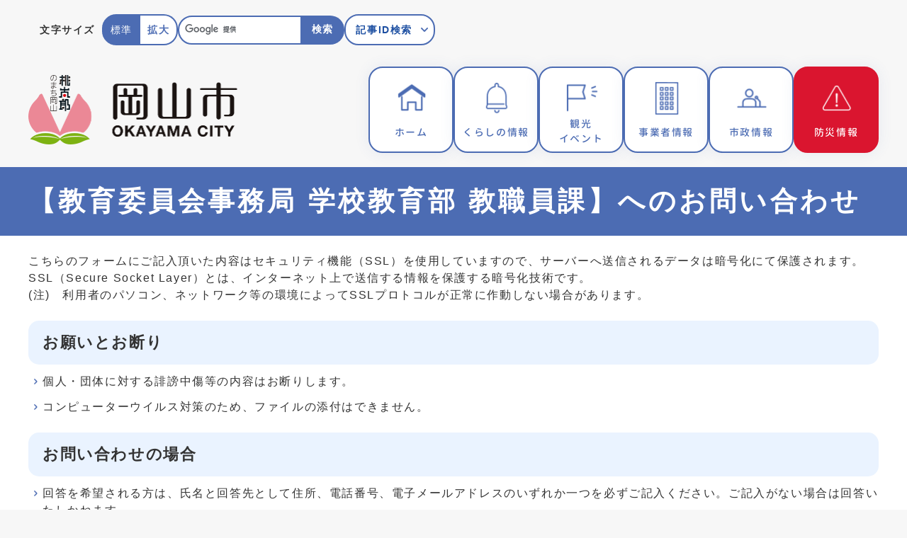

--- FILE ---
content_type: text/html
request_url: https://com.city.okayama.jp/mailform/inquiry.cgi?so=d912b399360b4d0ccb7ed324c5602b8372d52ea6&ref=https%3A%2F%2Fwww.city.okayama.jp%2Fshisei%2F0000041163.html
body_size: 17413
content:
<!DOCTYPE html>
<html lang="ja">
  <head>
    <meta charset="UTF-8">
    <meta name="viewport" content="width=device-width, initial-scale=1.0">
    <meta http-equiv="X-UA-Compatible" content="IE=edge">
    <meta property="og:title" content="【教育委員会事務局 学校教育部 教職員課】へのお問い合わせ | 岡山市">
    <meta property="og:type" content="website">
    <meta property="og:image" content="/design_img/og_image.png">
    <meta property="og:url" content="/">
    <meta property="og:description" content="">
    <meta property="og:site_name" content="岡山市">
    <meta name="robots" content="noindex">
    <title>【教育委員会事務局 学校教育部 教職員課】へのお問い合わせ | 岡山市</title>
    <script src="/js/jquery.min.js"></script>
    <link rel="stylesheet" type="text/css" href="/css/2024_style.css" media="screen,print">
    <link rel="stylesheet" type="text/css" href="/css/2024_print.css" media="print">
    <link rel="icon" href="/design_img/favicon.ico">
    <link rel="apple-touch-icon" sizes="180x180" href="/css/img/apple-touch-icon.png">
  </head>
  <body id="body" class="inbody inform" onload="getCookie();">
    <a id="pagetop" class="anchor" tabindex="-1"><img src="/images/clearspacer.gif" alt="ページの先頭です" width="1" height="1"></a>
    <div class="all">
      <div class="design">
        <!-- ▼▼▼▼▼ヘッダ▼▼▼▼▼ -->
        <!-- ▼▼▼▼▼ヘッダ▼▼▼▼▼ --><header class="main_header"><p class="skip"><a href="#HONBUN">共通メニューなどをスキップして本文へ</a></p><div class="head"><div class="h_top_wrap"><div class="h_top"><ul class="h_toplist02 h_sub_shien"><li><div class="font_size"><p class="font_tit">文字サイズ</p><ul class="font_list"><li class="normal"><a href="javascript:textSizeReset();">標準</a></li><li class="big"><a href="javascript:textSizeUp();"><strong>拡大</strong></a></li></ul></div></li><li class="search"><!-- ▼▼検索ボックス▼▼ --><div class="src_box"><form action="/site_policy/0000000009.html" id="cse-search-box" name="cse-search-box"><input type="hidden" name="cx" value="003608823534428791539:xmct1h7bs4a"><input type="hidden" name="ie" value="UTF-8"><input type="text" name="q" class="q" title="検索キーワード"><button class="input_line" id="search_button" type="submit">検索</button></form><script src="https://www.google.com/cse/brand?form=cse-search-box&amp;lang=ja"></script></div><!-- ▲▲検索ボックス▲▲ --></li><li><div class="search_id_box"><p class="search_id"><a href="javascript:void(0);"><span>記事ID検索</span></a></p><div class="search_id_lower"><p class="search_id_txt">半角数字10桁以内で入力してください。</p><div class="inner"><!-- ▼▼検索ボックス▼▼ --><div class="src_box"><form action="#" id="cse-search-box2" name="cse-search-box2"><input type="hidden" name="cx" value=""><input type="hidden" name="ie" value="UTF-8"><input type="text" name="q" class="q" title="記事ID検索" placeholder="記事ID検索"><button class="input_line" type="submit">検索</button></form></div><!-- ▲▲検索ボックス▲▲ --></div></div></div></li></ul></div></div></div><div class="head_in"><div class="h_main"><p class="h1"><a href="https://www.city.okayama.jp/"><img src="/css/img/head_logo.png" alt="岡山市"></a></p></div><!-- ▼▼グローバルメニュー▼▼ --><nav class="g_navi"><ul class="g_navi_in"><li class="home"><a href="https://www.city.okayama.jp/"><strong>ホーム</strong></a></li><li class="kurashi"><a href="https://www.city.okayama.jp/kurashi/index.html"><strong>くらしの情報</strong></a></li><li class="sightseeing"><a href="https://www.city.okayama.jp/kankou/index.html"><strong>観光<br>イベント</strong></a></li><li class="business"><a href="https://www.city.okayama.jp/jigyosha/index.html"><strong>事業者情報</strong></a></li><li class="city"><a href="https://www.city.okayama.jp/shisei/index.html"><strong>市政情報</strong></a></li><li class="ema"><a href="https://www.city.okayama.jp/kurashi/category/1-2-0-0-0-0-0-0-0-0.html"><strong>防災情報</strong></a></li></ul></nav><!-- ▲▲グローバルメニュー▲▲ --><div class="head_sp_btn"><p id="bosai_button"><a href="https://www.city.okayama.jp/kurashi/category/1-2-0-0-0-0-0-0-0-0.html"><strong>防災情報</strong></a></p><p id="menu_button"><a class="simple-menu" href="#sidr"><span class="icon_ham"></span><strong class="menu_text">メニュー</strong></a></p></div></div><noscript><p class="noscript"><strong>文字サイズ変更機能を利用するにはJavaScript（アクティブスクリプト）を有効にしてください。JavaScript（アクティブスクリプト）を無効のまま文字サイズを変更する場合には，ご利用のブラウザの表示メニューから文字サイズを変更してください。文字サイズ変更以外にも，操作性向上の目的でJavaScript（アクティブスクリプト）を用いた機能を提供しています。可能であればJavaScript（アクティブスクリプト）を有効にしてください。</strong></p></noscript><p class="skip_sp"><a href="#HONBUN">スマートフォン表示用の情報をスキップ</a></p><div id="sidr" style="display:none;"><p class="close"><a class="simple-menu" href="#sidr">閉じる</a></p><div class="side_sitenavi"><ul class="sidr_navi"><li><a href="https://www.city.okayama.jp/"><strong>ホーム</strong></a></li><li class=""><a href="https://www.city.okayama.jp/kurashi/index.html"><strong>くらしの情報</strong></a></li><li class=""><a href="https://www.city.okayama.jp/kankou/index.html"><strong>観光・イベント</strong></a></li><li class=""><a href="https://www.city.okayama.jp/jigyosha/index.html"><strong>事業者情報</strong></a></li><li class=""><a href="https://www.city.okayama.jp/shisei/index.html"><strong>市政情報</strong></a></li></ul><ul class="sidr_navi_sub"><li><a href=""><strong>岡山市長室</strong></a></li><li><a href=""><strong>岡山市議会</strong></a></li><li><a href=""><strong>よくある質問</strong></a></li></ul><ul class="sidr_navi_shien"><li><!-- ▼▼検索ボックス▼▼ --><div class="src_box"><form action="https://www.google.com/cse" id="cse-search-box-sp" name="cse-search-box-sp"><input type="hidden" name="cx" value="003608823534428791539:xmct1h7bs4a"><input type="hidden" name="ie" value="UTF-8"><input type="text" name="q" class="q" title="検索キーワード"><button class="input_line" id="search_button_sp" name="search_button_sp" type="submit">検索</button></form><script src="https://www.google.com/cse/brand?form=cse-search-box-sp&amp;lang=ja"></script></div><!-- ▲▲検索ボックス▲▲ --></li><li><p class="search_id2"><a href="javascript:void(0);" lang="en" xml:lang="en"><span>記事ID検索</span></a></p><div class="search_id_lower"><p class="search_id_txt">半角数字10桁以内で入力してください。</p><!-- ▼▼検索ボックス▼▼ --><div class="src_box"><form action="#" id="cse-search-box3" name="cse-search-box3"><input type="hidden" name="cx" value=""><input type="hidden" name="ie" value="UTF-8"><input type="text" name="q" class="q" title="検索キーワード" placeholder="記事ID検索"><button class="input_line" id="search_button3" type="submit">検索</button></form></div><!-- ▲▲検索ボックス▲▲ --></div></li><li><a href="https://zoomsight.social.or.jp/?url=https://www.city.okayama.jp/" onclick="window.location.href = 'https://zoomsight.social.or.jp/?url='+window.location.href;return false;">音声読み上げ・ふりがな</a>
</li></ul></div><p class="close"><a class="simple-menu" href="#sidr">閉じる</a></p></div><a id="SKIPSP" class="anchor" tabindex="-1"><img src="/images/clearspacer.gif" alt="" width="1" height="1"></a></header><a id="HONBUN" class="anchor" tabindex="-1"><img src="/images/clearspacer.gif" alt="" width="1" height="1"></a><!-- ▲▲▲▲▲ヘッダ▲▲▲▲▲ -->

        <!-- ▲▲▲▲▲ヘッダ▲▲▲▲▲ -->
        <!-- ▼▼▼▼▼メイン▼▼▼▼▼ -->
        <div class="main_naka_h1">
          <div class="container">
            <h1>【教育委員会事務局 学校教育部 教職員課】へのお問い合わせ</h1>
          </div>
        </div>
        <div class="back_white">
            <div class="main_naka">
            <div class="container">
              <p class="form_text">こちらのフォームにご記入頂いた内容はセキュリティ機能（SSL）を使用していますので、サーバーへ送信されるデータは暗号化にて保護されます。<br />
  SSL（Secure Socket Layer）とは、インターネット上で送信する情報を保護する暗号化技術です。<br />
  (注)　利用者のパソコン、ネットワーク等の環境によってSSLプロトコルが正常に作動しない場合があります。</p>
<h2>お願いとお断り</h2>
<ul>
  <li>個人・団体に対する誹謗中傷等の内容はお断りします。</li>
  <li>コンピューターウイルス対策のため、ファイルの添付はできません。</li>
</ul>
<h2>お問い合わせの場合</h2>
<ul>
  <li>回答を希望される方は、氏名と回答先として住所、電話番号、電子メールアドレスのいずれか一つを必ずご記入ください。ご記入がない場合は回答いたしかねます。</li>
  <li>回答は電子メール、電話等でいたします。</li>
  <li>回答までに日数がかかる場合がありますので、あらかじめご了承ください。また、内容によっては、回答できかねる場合もあります。</li>
  <li>入力フォームに記入された個人情報は、ご意見などをお寄せいただいたご本人の同意を得ることなく、第三者に開示することはありません。ただし、内容に応じて、関連部署へ転送いたします。</li>
</ul>
              <a id="FORM" class="anchor"><img src="/images/clearspacer.gif" alt="ここからお問い合わせのフォームです" width="1" height="1"></a>
              <form action="inquiry.cgi" method="post" name="f" id="f">
                <ul>
                  <li>
                    <div>
                      <label for="namae">名前</label><!-- <span><span class="att">必須</span> --></span>
                    </div>
                    <p>
                      <input name="namae" type="text" class="input" id="namae" style="width:500px;" maxlength="100" value="" size="70">
                    </p>
                  </li>
                  <li>
                    <div>
                      <label for="hurigana">ふりがな</label><!-- <span><span class="att">必須</span> --></span>
                    </div>
                    <p>
                      <input name="hurigana" type="text" class="input" id="hurigana" style="width:500px;" maxlength="100" value="" size="70">
                    </p>
                  </li>
                  <li>
                    <div>
                      <label for="jyusyo">住所</label>
                    </div>
                    <p>
                      <input name="jyusyo" type="text" class="input" id="jyusyo" style="width:500px;" maxlength="100" value="" size="70">
                    </p>
                  </li>
                  <li>
                    <div>
                      <label for="denwa_no">電話番号</label>
                    </div>
                    <p>
                      <input name="denwa_no" type="text" class="input" id="denwa_no" style="width:500px;" maxlength="100" value="" size="70">
                    </p>
                  </li>
                  <li>
                    <div>
                      <label for="fax_no">ファクス番号</label>
                    </div>
                    <p>
                      <input name="fax_no" type="text" class="input" id="fax_no" style="width:500px;" maxlength="100" value="" size="70">
                    </p>
                  </li>
                  <li>
                    <div>
                      <label for="mail">メールアドレス（英数半角）</label>
                    </div>
                    <p>
                      <input name="mail" type="text" class="input" id="mail" style="width:500px;" maxlength="320" value="" size="70">
                    </p>
                  </li>
                  <li>
                    <div>
                      <label for="mail2">メールアドレス（確認のためもう一度入力してください）</label>
                    </div>
                    <p>
                      <input name="mail2" type="text" class="input" id="mail2" style="width:500px;" maxlength="320" value="" size="70">
                    </p>
                  </li>
                  <li>
                    <div>
                      <label for="taitoru">件名</label><span><span class="att">必須</span></span>
                    </div>
                    <p>
                      <input name="taitoru" type="text" class="input" id="taitoru" style="width:500px;"  maxlength="100" value="" size="70">
                    </p>
                  </li>
                  <li>
                    <div>
                      <label for="naiyou">お問い合わせ内容</label><span><span class="att">必須</span>&nbsp;約1000文字まで入力可能です</span>
                    </div>
                    <p>
                      <textarea name="naiyou" cols="70" rows="10" class="input" id="naiyou" style="width:500px;"></textarea>
                    </p>
                  </li>
                </ul>
                <p>書き込みが終わりましたら、下の確認ボタンを押してください。</p>
                <input type="hidden" name="mode" value="check">
                <input type="hidden" name="id" value="0">
                <input type="hidden" name="so" value="d912b399360b4d0ccb7ed324c5602b8372d52ea6">
                <input type="hidden" name="ref" value="https://www.city.okayama.jp/shisei/0000041163.html">
                <div class="input_btn"><button type="submit" name="btn2" class="input">確認</button></div>
              </form>
            </div>
          </div>
        </div>
        <!-- ▲▲▲▲▲メイン▲▲▲▲▲ -->
        <!-- ▼▼▼▼▼フッタ▼▼▼▼▼ -->
        <!-- ▼▼▼▼▼フッタ▼▼▼▼▼ --><div class="foot_modori"><p class="modoriin"><a href="#pagetop">PAGE<br>TOP</a></p></div><footer class="main_footer">    <section class="SNS_box"><h2>岡山市公式SNS</h2><p>ソーシャルサイトへのリンクは<br>別ウィンドウで開きます</p><ul><li><a href="https://www.youtube.com/channel/UCdJeIpUefrm42zfR8c59QpQ" target="_blank"><img src="/css/img/icon_YouTube.png" alt="" class="sns_icon"><span>YouTube</span></a></li><li><a href="https://www.facebook.com/profile.php?id=100064273046528" target="_blank"><img src="/css/img/icon_FaceBook.png" alt="" class="sns_icon"><span>Facebook</span></a></li><li><a href="https://www.instagram.com/okayama_city_official/" target="_blank"><img src="/css/img/icon_Instagram.png" alt="" class="sns_icon"><span>Instagram</span></a></li><li><a href="https://twitter.com/Okayama_city" target="_blank"><img src="/css/img/icon_X.png" alt="" class="sns_icon"><span>X</span></a></li><li><a href="https://lin.ee/okyw2vG" target="_blank"><img src="/css/img/icon_LINE.png" alt="" class="sns_icon"><span>LINE</span></a></li><li><a href="/shisei/0000002475.html"><img src="/css/img/icon_sns.png" alt="" class="sns_icon"><span>その他SNS</span></a></li></ul></section><div class="foot_wrap"><div class="foot"><div class="foot_set"><div class="foot_logo"><img src="/css/img/2024_foot_logo.png" alt="岡山市"></div><div class="foot_id"><div><p>〒700-8544&nbsp;岡山市北区大供一丁目1番1号</p><p>電話：<a href="tel:086-803-1000">086-803-1000</a>（代表）　<br class="sm_block"></p></div><div><p>開庁時間：月曜日から金曜日　<br class="sm_block">午前8時30分から午後5時15分</p><p>閉庁日：土曜日、日曜日、祝日、12月29日から翌年1月3日</p></div><div><p class="corporate_number">法人番号：5000020331007</p></div><div class="foot_copy"><p lang="en" xml:lang="en">&copy; Okayama City Office. All Rights Reserved.</p></div></div></div><div class="link_box"><ul class="foot_link">
  <li><a href="https://www.city.okayama.jp/faq/">よくある質問</a></li>
  <li><a href="https://www.city.okayama.jp/shisei/0000001222.html">市政へのご意見・ご提案</a></li>
<li><a href="https://www.city.okayama.jp/soshiki_list.html">各課の窓口</a></li>
  <li><a href="https://www.city.okayama.jp/sitemap.html">サイトマップ</a></li>
  <li><a href="https://www.city.okayama.jp/category/2-0-0-0-0-0-0-0-0-0.html">サイトについて</a></li>
</ul>      </div></div></div></footer><!-- ▲▲▲▲▲フッタ▲▲▲▲▲ -->

        <!-- ▲▲▲▲▲フッタ▲▲▲▲▲ -->
      </div>
    </div>
    <script src="/js/jquery.sidr.js"></script>
    <script src="/js/2024_toolbox.js"></script>
    <script src="/js/2024_toolbox-cms.js"></script>
    <script src="/js/2024_common.js"></script>
  </body>
</html>


--- FILE ---
content_type: text/css
request_url: https://com.city.okayama.jp/css/2024_style.css
body_size: 142041
content:
@charset "UTF-8";

/******************** CSS RESET ********************/
*,
*:before,
*:after {
	box-sizing: border-box;
}

html,
body,
div,
span,
applet,
object,
iframe,
h1,
h2,
h3,
h4,
h5,
h6,
p,
blockquote,
pre,
a,
abbr,
acronym,
address,
big,
cite,
code,
del,
dfn,
em,
img,
ins,
kbd,
q,
s,
samp,
small,
strike,
strong,
sub,
sup,
tt,
var,
b,
u,
i,
center,
dl,
dt,
dd,
ol,
ul,
li,
fieldset,
form,
label,
legend,
table,
caption,
tbody,
tfoot,
thead,
tr,
th,
td,
article,
aside,
canvas,
details,
embed,
figure,
figcaption,
footer,
header,
hgroup,
menu,
nav,
output,
ruby,
section,
summary,
time,
mark,
audio,
video {
	margin: 0;
	padding: 0;
	border: 0;
	font-size: 100%;
	vertical-align: baseline;
	background: transparent;
}

article,
aside,
details,
figcaption,
figure,
footer,
header,
hgroup,
menu,
nav,
section {
	display: block;
}

body {
	line-height: 1;
}

ol,
ul {
	list-style: none;
}

img {
	max-width: 100%;
	vertical-align: bottom;
}

hr {
	display: block;
	height: 1px;
	border: 0;
	border-top: 1px solid #ccc;
	margin: 1em 0;
	padding: 0;
}

blockquote,
q {
	quotes: none;
}

blockquote:before,
blockquote:after,
q:before,
q:after {
	content: '';
	content: none;
}

table {
	border-collapse: collapse;
	border-spacing: 0;
}

address {
	font-style: normal;
}

input:not([type="radio"]):not([type="checkbox"]),
button,
textarea {
	padding: 0;
	margin: 0;
	background: none;
	border: none;
	border-radius: 0;
	-webkit-appearance: none;
}

input[type="radio"] {
	margin-top: 0;
	padding-top: 0;
}

input,
label {
	vertical-align: middle;
}

/******************** FONT ********************/

@font-face {
	font-family: 'GenJyuuGothic';
	src: url(font/GenJyuuGothic-Light.ttf);
	font-weight: 300;
}

@font-face {
	font-family: 'GenJyuuGothic';
	src: url(font/GenJyuuGothic-Normal.ttf);
	font-weight: 400;
}

@font-face {
	font-family: 'GenJyuuGothic';
	src: url(font/GenJyuuGothic-Regular.ttf);
	font-weight: 500;
}

@font-face {
	font-family: 'GenJyuuGothic';
	src: url(font/GenJyuuGothic-Medium.ttf);
	font-weight: 600;
}

/******************** 共通設定 ********************/
body {
	font-family: "BIZ UDPGothic", arial, "ヒラギノ角ゴ Pro W3", "Hiragino Kaku Gothic Pro", "Meiryo UI", "メイリオ", Meiryo, "ＭＳ Ｐゴシック", "MS PGothic", sans-serif;
	line-height: 1.5;
	letter-spacing: 0.1em;
	color: #333;
	font-size: 100%;
	-webkit-text-size-adjust: 100%;
	-webkit-overflow-scrolling: touch;
	background-color: #F7F7F7;
}

/**** テキスト ****/
p,
li {
	margin-top: 12px;
}

.small {
	font-size: 85%;
}

/**** リンク ****/
a:link {
	text-decoration: underline;
	color: #2b3095;
}

a:visited {
	text-decoration: underline;
	color: #791e78;
}

a:hover {
	text-decoration: none;
	color: #9f0000;
}

a:active {
	text-decoration: none;
	color: #9f0000;
}

/**** 別ウィンドウで開く ****/
.window {
	display: inline-block;
	font-size: 62.5%;
	font-weight: normal;
	background: #e0f4ff;
	color: #333;
	border-radius: 4px;
	padding: 1px 4px;
	margin: 5px 4px 0 4px;
	border: 1px solid #88c9ea;
	vertical-align: text-bottom;
	word-wrap: break-word;
}

.main h2 .window {
	font-size: 50%;
	margin: 0 0 0 10px;
	vertical-align: middle;
}

.main_naka h2 .window {
	font-size: 49%;
}

/**** 本文へ_スキップ用リンク ****/
.skip {
	position: relative;
	text-align: center;
	width: 100%;
	margin: 0;
}

.skip a {
	background-color: #fff;
	width: 1px;
	font-size: 0.1%;
	line-height: 0.1;
	position: absolute;
	top: auto;
	left: -3000px;
	z-index: 9999;
	padding: 4px 0;
}

.skip a:active,
.skip a:focus {
	display: block;
	width: 100%;
	margin: 0 auto;
	font-size: 100%;
	left: 0;
	right: 0;
	top: 0;
	line-height: 3;
}

.skip_sp {
	display: none;
}

/**** フォーム ****/
#body input,
#body button,
#body textarea {
	background: #fff;
	font-family: "BIZ UDPGothic", sans-serif;
	letter-spacing: 0.1em;
}

/* text,textarea */
#body input[type="text"],
#body textarea {
	background: #fff;
	padding: 6px 4px;
}

/* select */
select,
#body select[size],
#body select[multiple],
#body select[size][multiple] {
	padding: 4px;
	font-family: "BIZ UDPGothic", sans-serif;
	letter-spacing: 0.1em;
}

/* submit,reset,button */
#body input[type="submit"],
#body input[type="reset"],
#body input[type="button"],
button {
	background: #555;
	border-radius: 4px;
	cursor: pointer;
	color: #fff;
	display: inline-block;
	font-size: 81.25%;
	text-align: center;
	padding: 4px 16px;
}

#body input[type="submit"]:hover,
#body input[type="reset"]:hover,
#body input[type="button"]:hover,
#body button:hover {
	background: #666;
}

/**** その他 ****/
.anchor,
.notit {
	display: block;
	height: 1px;
	margin-top: -1px;
}

.date {
	font-size: 85%;
	color: #555;
	display: inline-block;
	margin-left: 12px;
}

.noscript {
	font-size: 85%;
	color: #DA152F;
}

.none {
	display: none;
}

/******************** レイアウトCSS ********************/

/********************** ヘッダー **********************/
.main_header {
	max-width: 1240px;
	margin: 0 auto;
	padding: 20px;
	position: relative;
}

@media screen and (max-width: 768px) {
	.main_header {
		padding: 15px 20px;
	}
}

@media screen and (max-width: 576px) {
	.main_header {
		padding: 15px;
	}
}

/**** ヘッダー上段リンク ****/
.h_top_wrap {
	font-size: 87.5%;
}

.h_top .h_toplist02 {
	display: flex;
	align-items: center;
	justify-content: end;
	flex-wrap: wrap;
	gap: 10px 15px;
}

.h_top .h_toplist02>li {
	float: left;
	margin: 0;
}

.h_top .h_toplist02>li:first-of-type {
	margin-left: 0px;
}

.h_top .h_toplist02>li a {
	display: block;
	border-radius: 4px;
	border-radius: 20px;
	background: #fff;
	text-decoration: none;
}

@media screen and (max-width: 768px) {
	.h_top_wrap {
		display: none;
	}
}

/* フォントサイズ */
.font_tit,
.font,
.font_list li {
	float: left;
}

.font_size {
	margin-left: 16px;
}

.font_tit {
	margin-right: 10px;
	font-weight: bold;
}

.font_size,
.font_list {
	display: flex;
	flex-wrap: nowrap;
}

.font_list li {
	margin-top: 0;
}

.font_list li a {
	padding: 10px;
}

.font_list li a:hover:not(:active) {
	background-color: #FFFDF2;
	color: #4C6CB3;
	transition: 0.3s;
}

.font_list li.normal a {
	background-color: #4C6CB3;
	border: 1.5px solid #4C6CB3;
	border-radius: 20px 0 0 20px;
	color: #FFF;
}

.font_list li.big a {
	background-color: #FFF;
	border: 1.5px solid #4C6CB3;
	border-left: none;
	border-radius: 0px 20px 20px 0px;
	color: #4C6CB3;
}

/* 音声読み上げ */
.h_top .h_toplist02>li.voice a {
	border: 1.5px solid #4C6CB3;
	border-radius: 20px;
	padding: 10px 30px 10px 15px;
	color: #1E50A2;
	font-weight: bold;
	position: relative;
	transition: 0.3s;
}

.h_top .h_toplist02>li.voice a:hover {
	background-color: #FFFDF2;
}

.h_top .h_toplist02>li.voice a::before {
	position: absolute;
	content: '';
	background-image: url(img/icon_arrow_footlink.png);
	background-repeat: no-repeat;
	background-size: contain;
	width: 5px;
	height: 9px;
	top: calc(50% - 5px);
	right: 10px;
	transition: 0.3s;
}

.h_top .h_toplist02>li.voice a:hover::before {
	right: 7px;
}

/* Languages */
.h_sub_shien>.language {
	position: relative;
}

.h_sub_shien>.language .lang_btn {
	margin: 0;
}

.h_sub_shien>.language .lang_btn.active a {
	border-radius: 20px 20px 0 0;
}

.h_sub_shien>.language .lang_btn a:hover {
	background-color: #FFFDF2;
}

.h_sub_shien>.language .lang_btn a {
	border: 1.5px solid #4C6CB3;
	background: #fff;
	border-radius: 20px;
	display: inline-block;
	padding: 10px 30px 10px 15px;
	position: relative;
	text-decoration: none;
	color: #1E50A2;
	font-weight: bold;
	transition: 0.3s;
}

.h_sub_shien>.language .lang_btn a:hover {
	background-color: #FFFDF2;
}

.h_sub_shien>.language .lang_btn a::before {
	content: '';
	position: absolute;
	background-image: url(img/icon_arrow_lang.png);
	background-repeat: no-repeat;
	background-size: contain;
	right: 10px;
	top: calc(50% - 3px);
	width: 10px;
	height: 10px;
	transition: 0.3s;
}

.h_sub_shien>.language .lang_btn a:hover::before {
	top: 50%;
}

.h_sub_shien>.language .lang_btn.active a::before {
	top: calc(50% - 6px);
	transform: rotate(180deg);
	transition: 0.3s;
}

.h_sub_shien>.language .lang_btn.active a:hover::before {
	top: calc(50% - 6px);
}

.h_sub_shien>.language ul {
	display: none;
	background: #fff;
	border: 1.5px solid #4C6CB3;
	border-top: none;
	border-radius: 0 0 10px 10px;
	position: absolute;
	top: 100%;
	left: 0;
	width: 100%;
	z-index: 100;
}

.h_sub_shien>.language ul li {
	margin: 0;
	padding: 0;
	border-bottom: 1px solid #ccc;
}

.h_sub_shien>.language ul li:last-child {
	border-bottom: 0;
}

.h_sub_shien>.language ul li a {
	text-decoration: none;
	text-shadow: none;
	display: inline-block;
	padding: 6px 4px;
	width: 100%;
	color: #1E50A2;
	border-radius: 0;
}

.h_sub_shien>.language ul li:last-of-type a {
	border-radius: 0 0 20px 20px;
}

.h_sub_shien>.language ul li a:hover {
	background-color: #FFFDF2;
}

/* 検索ボックス */
.search .src_box #cse-search-box {
	display: flex;
}

#body .search .src_box .q {
	width: 175px;
	margin: 0;
	padding: 5px 10px;
	border: 1.5px solid #4C6CB3 !important;
	border-radius: 20px 0 0 20px;
	border-right: none;
}

.search .src_box #search_button {
	width: 60px;
	margin: 0;
	padding: 10px 5px;
	background: #4C6CB3;
	color: #fff;
	font-size: 100%;
	font-weight: bold;
	letter-spacing: 0.1em;
	cursor: pointer;
	border: 1.5px solid #4C6CB3;
	border-radius: 0 20px 20px 0;
	border-left: none;
	white-space: normal;
	transition: 0.3s;
}

.search .src_box #search_button:hover {
	background-color: #FFFDF2;
	color: #4C6CB3;
}

/* 記事ID検索 */
.h_sub_shien .search_id_box {
	position: relative;
}

.h_sub_shien .search_id_box .search_id {
	margin: 0;
}

.h_top .h_toplist02>li .search_id_box .search_id a {
	display: inline-block;
	border: 1.5px solid #4C6CB3;
	border-radius: 20px;
	padding: 10px 30px 10px 15px;
	text-decoration: none;
	color: #1E50A2;
	font-weight: bold;
	transition: 0.3s;
}

.h_top .h_toplist02>li .search_id_box .search_id a:hover {
	background-color: #FFFDF2;
}

.h_sub_shien .search_id_box .search_id a::before {
	content: '';
	position: absolute;
	background-image: url(img/icon_arrow_lang.png);
	background-repeat: no-repeat;
	background-size: contain;
	right: 10px;
	top: calc(50% - 3px);
	width: 10px;
	height: 10px;
	transition: 0.3s;
}

.h_sub_shien .search_id_box .search_id a:hover::before {
	top: 50%;
}

.h_sub_shien .search_id_box .search_id a.active::before {
	transition: 0.3s;
	top: calc(50% - 6px);
	transform: rotate(180deg);
}

.h_sub_shien .search_id_box .search_id a.active:hover::before {
	top: calc(50% - 6px);
}

.h_sub_shien .search_id_box .search_id_lower {
	display: none;
	width: 320px;
	background: #fff;
	border: 1.5px solid #4C6CB3;
	border-radius: 10px;
	position: absolute;
	top: calc(100% - 2px);
	z-index: 100;
	right: 0;
	margin-top: 17px;
	padding: 15px;
}

.h_sub_shien .search_id_box .search_id_lower::before {
	content: '';
	position: absolute;
	right: 55px;
	top: -12px;
	width: 0;
	height: 0;
	border-style: solid;
	border-width: 0 10px 12px 10px;
	border-color: transparent transparent #4C6CB3 transparent;
	transition: 0.3s;
}

.h_sub_shien .search_id_box .search_id_lower .search_id_txt {
	margin: 0;
	text-align: center;
}

.h_sub_shien .search_id_lower .src_box {
	margin-top: 10px;
	width: 100%;
}

.h_sub_shien .search_id_lower .src_box #cse-search-box2 {
	display: flex;
	flex-wrap: nowrap;
	justify-content: center;
	flex-wrap: wrap;
}

.h_sub_shien .search_id_lower .src_box #cse-search-box2 .id_error {
	margin-top: 10px;
	color: #DA152F;
	font-size: 80%;
}

#body .h_sub_shien .search_id_lower .src_box .q {
	width: calc(100% - 60px);
	border: 1.5px solid #4C6CB3;
	border-radius: 20px 0 0 20px;
	padding: 5px 10px;
}

#body .h_sub_shien .search_id_box .search_id_lower .src_box button {
	background-color: #4C6CB3;
	border-radius: 0 5px 5px 0;
	padding: 10px 5px;
	font-size: 100%;
	width: 60px;
	font-weight: bold;
	letter-spacing: 0.1em;
	cursor: pointer;
	border: 1.5px solid #4C6CB3;
	border-radius: 0 20px 20px 0;
	border-left: none;
	white-space: normal;
	transition: 0.3s;
}

#body .h_sub_shien .search_id_box .search_id_lower .src_box button:hover {
	background-color: #FFF;
	color: #4C6CB3;
}

/**** ヘッダーメイン ****/
.head_in {
	display: flex;
	flex-wrap: wrap;
	align-items: center;
	justify-content: space-between;
	gap: 20px;
	margin-top: 30px;
	position: relative;
}

.h_main .h1 {
	width: 295px;
	margin: 0;
}

.h_main .h1 a {
	transition: 0.3s;
}

.h_main .h1 a:hover {
	opacity: 0.7;
}

@media (max-width: 1200px) {
	.head_in {
		margin-top: 20px;
	}
}

@media screen and (max-width: 768px) {
	.head_in {
		flex-wrap: nowrap;
		gap: 10px;
		margin: 0;
	}

	.h_main .h1 {
		width: 240px;
	}
}

@media screen and (max-width: 576px) {
	.h_main {
		max-width: 180px;
	}

	.h_main .h1 {
		width: 100%;
	}
}

/**** グローバルナビ ****/
.g_navi {
	letter-spacing: 0.1em;
	position: relative;
	z-index: 1;
	width: 70%;
}

.g_navi_in {
	max-width: 1200px;
	margin: 0 auto;
	display: flex;
	justify-content: flex-end;
	gap: 25px;
}

.g_navi_in>li {
	width: calc(100% / 6);
	max-width: 120px;
	margin: 0;
	display: flex;
}

.g_navi_in>li>a {
	display: block;
	position: relative;
	z-index: 2;
	background: #FFF;
	border: 2px solid #4C6CB3;
	color: #4C6CB3;
	text-align: center;
	text-decoration: none;
	line-height: 1.5;
	width: 100%;
	border-radius: 20px;
	padding: 80px 5px 8px 5px;
	transition: 0.3s;
	box-shadow: 0 0 20px rgba(76, 108, 179, 0.1);
}

.g_navi_in>li.sightseeing>a {
	padding-top: 68px;
}

.g_navi_in>li>a>strong {
	display: block;
	font-family: 'GenJyuuGothic';
	font-weight: 600;
	font-size: 87.5%;
}

.g_navi_in>li>a:hover,
.g_navi_in>li.active>a {
	background-color: #4C6CB3;
	border-color: #4C6CB3;
	color: #FFF;
	box-shadow: none;
}

.g_navi_in>li.ema>a {
	background-color: #DA152F;
	border: 2px solid #DA152F;
	color: #FFF;
}

.g_navi_in>li.ema>a:hover {
	background-color: #FFF;
	color: #DA152F;
}

.g_navi_in>li>a::before {
	position: absolute;
	content: '';
	width: 55px;
	height: 55px;
	background-position: center center;
	background-size: contain;
	background-repeat: no-repeat;
	top: 15px;
	left: calc(50% - 27px);
	transition: 0.3s;
}

.g_navi_in>li.home>a::before {
	background-image: url(img/icon_gnav_home_b.png);
}

.g_navi_in>li.kurashi>a::before {
	background-image: url(img/icon_gnav_bell_b.png);
}

.g_navi_in>li.sightseeing>a::before {
	background-image: url(img/icon_gnav_flag_b.png);
}

.g_navi_in>li.business>a::before {
	background-image: url(img/icon_gnav_company_b.png);
}

.g_navi_in>li.city>a::before {
	background-image: url(img/icon_gnav_city_b.png);
}

.g_navi_in>li.ema>a::before {
	background-image: url(img/icon_gnav_ema_w.png);
}

.g_navi_in>li.home>a:hover::before,
.g_navi_in>li.active.home>a::before {
	background-image: url(img/icon_gnav_home_y.png);
}

.g_navi_in>li.kurashi>a:hover::before,
.g_navi_in>li.active.kurashi>a::before {
	background-image: url(img/icon_gnav_bell_y.png);
}

.g_navi_in>li.sightseeing>a:hover::before,
.g_navi_in>li.active.sightseeing>a::before {
	background-image: url(img/icon_gnav_flag_y.png);
}

.g_navi_in>li.business>a:hover::before,
.g_navi_in>li.active.business>a::before {
	background-image: url(img/icon_gnav_company_y.png);
}

.g_navi_in>li.city>a:hover::before,
.g_navi_in>li.active.city>a::before {
	background-image: url(img/icon_gnav_city_y.png);
}

.g_navi_in>li.ema>a:hover::before,
.g_navi_in>li.active.ema>a::before {
	background-image: url(img/icon_gnav_ema_r.png);
}

@media (max-width: 1200px) {
	.g_navi {
		width: 100%;
	}

	.g_navi_in {
		justify-content: center;
		gap: 15px;
	}

	.g_navi_in>li>a {
		padding: 80px 3px 8px 3px;
	}
}

@media screen and (max-width: 768px) {
	.g_navi {
		display: none;
	}
}

/**** スマホメニューに関するスタイル ****/
.head_sp_btn {
	display: flex;
	gap: 15px;
}

#bosai_button {
	margin-top: 0;
}

#bosai_button a {
	background: #DA152F url(img/icon_gnav_ema_w.png) no-repeat;
	background-size: 30px auto;
	background-position: 50% 3px;
	color: #FFF;
	font-size: 62.5%;
	letter-spacing: 0.1em;
	line-height: 1.2;
	text-decoration: none;
	display: inline-block;
	padding: 35px 3px 3px;
	min-height: 54px;
	width: 54px;
	word-wrap: break-word;
	text-align: center;
	transition: 0.3s;
}

#bosai_button a:hover {
	opacity: 0.7;
}

#lang_drop {
	margin-top: 0;
}

#lang_drop a {
	background: #fff url(img/icon_lang.svg) no-repeat;
	background-size: 23px auto;
	background-position: 5px 6px;
	color: #4C6CB3;
	font-size: 57.5%;
	font-weight: bold;
	letter-spacing: -0.1em;
	line-height: 1.2;
	text-decoration: none;
	display: inline-block;
	padding: 35px 0 3px;
	min-height: 54px;
	width: 54px;
	word-wrap: break-word;
	border: 2px solid #4C6CB3;
	text-align: center;
	position: relative;
	transition: 0.3s;
}

#lang_drop a:hover {
	opacity: 0.7;
}

#lang_drop a:before,
#lang_drop a:after {
	content: '';
	position: absolute;
	top: 15px;
	right: 5px;
	background: #4C6CB3;
	height: 3px;
	width: 14px;
	transition: 0.3s;
}

#lang_drop a:after {
	transform: rotate(90deg);
}

#lang_drop.active a:after {
	transform: rotate(0deg);
}

.lang_detail {
	display: none;
	background: #fff;
	border: 1.5px solid #4C6CB3;
	border-radius: 10px;
	padding: 10px;
	margin-top: 5px;
	text-align: left;
	position: absolute;
	top: 100%;
	left: 0;
	z-index: 100;
}

.lang_detail::before {
	content: '';
	position: absolute;
	right: 85px;
	top: -12px;
	width: 0;
	height: 0;
	border-style: solid;
	border-width: 0 10px 12px 10px;
	border-color: transparent transparent #4C6CB3 transparent;
	transition: 0.3s;
}

.lang_detail ul {
	display: flex;
	flex-wrap: wrap;
	justify-content: center;
	gap: 10px;
}

.lang_detail ul li {
	padding: 0;
	margin: 0;
}

.lang_detail ul li a {
	background: #fff;
	border: 1.5px solid #4C6CB3;
	border-radius: 5px;
	display: flex;
	align-items: center;
	font-size: 80%;
	color: #4C6CB3;
	text-decoration: none;
	padding: 6px 12px;
	min-height: 36px;
	width: 100%;
	transition: 0.3s;
}

.lang_detail ul li a:hover {
	background: #FFFDF2;
}

#menu_button {
	margin: 0;
}

#menu_button a {
	position: relative;
	background: #4C6CB3;
	color: #fff;
	font-size: 65%;
	display: inline-block;
	text-decoration: none;
	letter-spacing: 0.1em;
	text-align: center;
	padding: 35px 3px 3px;
	min-height: 54px;
	width: 54px;
	word-break: break-all;
	transition: 0.3s;
}

#menu_button a:hover {
	opacity: 0.7;
}

#menu_button a .icon_ham {
	position: absolute;
	top: 10px;
	left: 50%;
	margin-left: -15px;
	display: inline-block;
	background: #fff;
	height: 3px;
	width: 30px;
}

#menu_button a .icon_ham:before,
#menu_button a .icon_ham:after {
	content: '';
	position: absolute;
	left: 50%;
	margin-left: -15px;
	background: #fff;
	height: 3px;
	width: 30px;
}

#menu_button a .icon_ham:before {
	top: 8px;
}

#menu_button a .icon_ham:after {
	top: 16px;
}

@media (min-width: 769px) {
	.head_sp_btn {
		display: none !important;
	}
}

@media screen and (max-width: 576px) {
	.head_sp_btn {
		gap: 5px;
	}

	.lang_detail {
		margin-top: 15px;
	}

	.lang_detail::before {
		right: 75px;
	}
}

#sidr {
	position: fixed;
	top: 0;
	height: 100%;
	z-index: 9999;
	width: 260px;
	overflow-x: hidden;
	overflow-y: auto;
	font-size: 100%;
	background: #4C6CB3;
	border-left: 4px solid #4C6CB3;
	color: #333;
	padding: 15px;
	font-family: 'GenJyuuGothic';
}

@media (min-width: 769px) {
	#sidr {
		display: none !important;
	}
}

.sidr.right {
	left: auto;
	right: -260px;
}

#sidr .close {
	background: #4C6CB3;
	text-align: left;
	position: relative;
	margin: 0;
}

#sidr .close a {
	display: inline-block;
	color: #fff;
	position: relative;
	width: 100%;
	padding: 8px 10px 8px 40px;
	text-decoration: none;
	border: 1.5px solid #fff;
	border-radius: 10px;
	transition: 0.3s;
	font-size: 87.5%;
}

#sidr .close a:hover {
	background: #3F5A96;
}

#sidr .close a::before,
#sidr .close a::after {
	content: '';
	background: #fff;
	height: 2px;
	width: 16px;
	position: absolute;
	left: 15px;
	top: calc(50% - 1px);
	transform: rotate(-45deg);
}

#sidr .close a::after {
	transform: rotate(45deg);
}

#sidr ul {
	display: flex;
	flex-wrap: wrap;
	gap: 10px;
	margin-top: 10px;
}

#sidr ul li {
	width: 100%;
	margin: 0;
}

#sidr ul li a {
	display: inline-block;
	width: 100%;
	padding: 10px 35px 10px 15px;
	background: #fff;
	border-radius: 10px;
	color: #4C6CB3;
	text-decoration: none;
	position: relative;
	transition: 0.3s;
}

#sidr ul li a:hover,
#sidr ul li.active a {
	background: #FFFDF2;
}

#sidr ul li a::after {
	position: absolute;
	content: '';
	background-image: url(img/icon_arrow.png);
	background-repeat: no-repeat;
	background-size: contain;
	top: calc(50% - 9px);
	right: 15px;
	width: 18px;
	height: 18px;
	transition: 0.3s;
}

#sidr ul li a:hover::after,
#sidr ul li.active a::after {
	right: 10px;
}

#sidr ul.sidr_navi li a {
	padding: 12px 35px 12px 55px;
}

#sidr ul.sidr_navi li a::before {
	position: absolute;
	content: '';
	width: 36px;
	height: 36px;
	background-position: center center;
	background-size: contain;
	background-repeat: no-repeat;
	top: calc(50% - 18px);
	left: 10px;
	transition: 0.3s;
}

#sidr ul.sidr_navi li:nth-last-of-type(5) a::before {
	background-image: url(img/icon_gnav_home_b.png);
}

#sidr ul.sidr_navi li:nth-last-of-type(4) a::before {
	background-image: url(img/icon_gnav_bell_b.png);
}

#sidr ul.sidr_navi li:nth-last-of-type(3) a::before {
	background-image: url(img/icon_gnav_flag_b.png);
	left: 14px;
}

#sidr ul.sidr_navi li:nth-last-of-type(2) a::before {
	background-image: url(img/icon_gnav_company_b.png);
}

#sidr ul.sidr_navi li:nth-last-of-type(1) a::before {
	background-image: url(img/icon_gnav_city_b.png);
}

#sidr ul.sidr_navi_sub li a {
	padding: 8px 35px 8px 15px;
	font-size: 87.5%;
}

#sidr ul.sidr_navi_sub li:nth-child(odd) {
	border-right: 1px solid #4C6CB3;
}

/**** 支援機能 ****/
#sidr .src_box #cse-search-box-sp {
	display: flex;
}

#sidr .src_box #cse-search-box-sp .q {
	border-radius: 20px 0 0 20px;
	width: calc(100% - 60px);
	padding: 5px 10px;
	font-size: 87.5%;
}

#sidr .src_box #search_button_sp {
	width: 60px;
	margin: 0;
	padding: 8px 5px;
	background: #4C6CB3;
	color: #fff;
	font-size: 87.5%;
	font-weight: bold;
	cursor: pointer;
	border: 1.5px solid #fff;
	border-radius: 0 20px 20px 0;
	white-space: normal;
	transition: 0.3s;
	font-family: 'GenJyuuGothic';
	letter-spacing: 0.1em;
}

#sidr .src_box #search_button_sp:hover {
	background: #3F5A96;
}

#sidr .sidr_navi_shien {
	margin-bottom: 10px;
	padding-top: 10px;
	position: relative;
}

#sidr .sidr_navi_shien::before {
	content: '';
	width: 100%;
	height: 2px;
	background: #fff;
	border-radius: 1px;
	position: absolute;
	top: 0;
	left: 0;
}

#sidr .sidr_navi_shien li .search_id2 {
	margin: 0;
}

#sidr .sidr_navi_shien li a {
	padding: 8px 35px 8px 12px;
	background: #4C6CB3;
	border: 1.5px solid #fff;
	border-radius: 20px;
	color: #fff;
	font-size: 87.5%;
}

#sidr .sidr_navi_shien li a:hover,
#sidr .sidr_navi_shien li .search_id2 a.active {
	background: #3F5A96;
}

#sidr .sidr_navi_shien li a::after {
	background-image: url(img/icon_arrow_footlink_w.png);
	width: 7px;
	height: 12px;
	top: calc(50% - 6px);
	right: 18px;
}

#sidr .sidr_navi_shien li a:hover::after {
	right: 13px;
}

#sidr .sidr_navi_shien li .search_id2 a::after {
	transform: rotate(90deg);
}

#sidr .sidr_navi_shien li .search_id2 a:hover::after {
	right: 18px;
}

#sidr .sidr_navi_shien li .search_id2 a.active::after {
	transform: rotate(270deg);
}

#sidr .sidr_navi_shien li .search_id2+div {
	display: none;
}

#sidr .search_id_lower p.search_id_txt {
	font-size: 87.5%;
	padding: 0px 5px;
	margin-top: 8px;
	color: #fff;
}

#sidr .search_id_lower .src_box {
	margin-top: 8px;
}

#sidr ul li .src_box #cse-search-box3 {
	display: flex;
	flex-wrap: wrap;
	width: 100%;
}

#sidr ul li .src_box #cse-search-box3 .id_error {
	margin-top: 10px;
	color: #fff;
	font-size: 80%;
}

#sidr .search_id_lower input.q {
	width: calc(100% - 60px);
	border-radius: 20px 0 0 20px;
	padding: 5px 10px;
	font-size: 87.5%;
}

#sidr ul li .src_box #cse-search-box3 button {
	width: 60px;
	margin: 0;
	padding: 8px 5px;
	background: #4C6CB3;
	color: #fff;
	font-size: 87.5%;
	font-weight: bold;
	cursor: pointer;
	border: 1.5px solid #fff;
	border-radius: 0 20px 20px 0;
	white-space: normal;
	font-family: 'GenJyuuGothic';
	letter-spacing: 0.1em;
	transition: 0.3s;
}

#sidr ul li .src_box #cse-search-box3 button:hover {
	background: #3F5A96;
}

/**** スライド下のグロナビ ****/
.main .g_navi_sp2 {
	display: none;
}

@media screen and (max-width: 768px) {
	.g_navi_in {
		flex-wrap: wrap;
	}

	.main .g_navi_sp2 {
		display: block;
		margin-top: 25px;
	}

	.main .g_navi_sp2 ul li {
		width: 45%;
	}

	.main .g_navi_sp2 ul li::before {
		content: none;
	}

	.main .g_navi_in>li {
		padding-left: 0;
		max-width: 100%;
	}

	.main .g_navi_in>li>a {
		padding: 20px 5px 20px 70px;
		text-align: left;
	}

	.main .g_navi_in>li>a::before {
		width: 40px;
		height: 40px;
		top: calc(50% - 20px);
		left: 20px;
	}
}

@media screen and (max-width: 576px) {
	.main .g_navi_sp2 ul li {
		width: calc((100% - 15px)/2);
	}

	.main .g_navi_in>li>a {
		padding: 20px 5px 20px 50px;
		text-align: left;
	}

	.main .g_navi_in>li>a::before {
		left: 5px;
	}
}

/*********** フッター ***********/
.main_footer {
	overflow: hidden;
	max-width: 1240px;
	margin: 0 auto;
	padding: 0 20px 70px;
}

@media screen and (max-width: 768px) {
	.main_footer {
		padding-bottom: 20px;
	}
}

/**** トップへ戻る ****/
.foot_modori .modoriin {
	margin: 0;
	text-align: right;
	padding: 20px 20px 20px;
}

.foot_modori .modoriin a {
	display: inline-block;
	padding: 35px 20px 10px 20px;
	color: #FFF;
	text-align: center;
	text-decoration: none;
	line-height: 1.5;
	font-size: 87.5%;
	background-color: #4C6CB3;
	border-radius: 10px;
	position: relative;
}

.foot_modori .modoriin a::before {
	content: '';
	width: 20px;
	height: 20px;
	background: url(img/icon_arrow_pagetop.png) center center / contain no-repeat;
	position: absolute;
	top: 10px;
	left: calc(50% - 10px);
	transition: 0.3s;
}

.foot_modori .modoriin a:hover::before {
	top: 5px;
}

@media screen and (max-width: 576px) {
	.foot_modori .modoriin {
		padding: 15px 15px 15px;
	}

	.foot_modori .modoriin a {
		padding: 30px 15px 5px 15px;
		font-size: 75%;
	}

	.foot_modori .modoriin a::before {
		width: 16px;
		height: 16px;
		left: calc(50% - 8px);
	}

	.foot_modori .modoriin a:hover::before {
		top: 6px;
	}
}

/**** メインフッター ****/
.SNS_box {
	text-align: center;
	margin-bottom: 80px;
	padding: 0 10px;
}

.SNS_box h2 {
	display: inline-block;
	text-align: center;
	font-family: 'GenJyuuGothic';
	font-weight: bold;
	font-size: 112.5%;
	position: relative;
	padding: 0 40px;
	text-shadow: 1px 1px 0 #F7F7F7, -1px -1px 0 #F7F7F7, -1px 1px 0 #F7F7F7, 1px -1px 0 #F7F7F7, 0px 1px 0 #F7F7F7, 0-1px 0 #F7F7F7, -1px 0 0 #F7F7F7, 1px 0 0 #F7F7F7;
}

.SNS_box h2::before,
.SNS_box h2::after {
	position: absolute;
	content: '';
	background-image: url(img/icon_sns_h3.png);
	background-repeat: no-repeat;
	background-size: contain;
	width: 30px;
	height: 2px;
	top: calc(50% - 1px);
	z-index: -1;
}

.SNS_box h2::before {
	left: 0;
}

.SNS_box h2::after {
	right: 0;
}

.SNS_box p {
	font-size: 87.5%;
	text-align: center;
	font-family: 'GenJyuuGothic';
	font-weight: 600;
}

.SNS_box p br {
	display: none;
}

.SNS_box ul {
	display: flex;
	flex-wrap: wrap;
	justify-content: center;
	gap: 30px;
	margin-top: 30px;
}

.SNS_box ul li {
	width: 120px;
	min-height: 120px;
	margin-top: 0;
}

.SNS_box ul li a {
	width: 100%;
	height: 100%;
	display: block;
	text-align: center;
	background-color: #FFF;
	border-radius: 20px;
	padding: 20px 5px 20px 5px;
	text-decoration: none;
	font-size: 87.5%;
	font-family: 'GenJyuuGothic';
	font-weight: 600;
	color: #333;
	box-shadow: 0 0 20px rgba(76, 108, 179, 0.1);
	transition: 0.3s;
}

.SNS_box ul li a span {
	display: block;
	margin-top: 20px;
	word-wrap: break-word;
}

.SNS_box ul li a:hover {
	box-shadow: none;
	opacity: 0.8;
}

.SNS_box li a img {
	width: 40px;
}

.foot {
	display: flex;
	justify-content: space-between;
	align-items: center;
	gap: 40px 50px;
}

.foot_set {
	display: flex;
	justify-content: center;
	gap: 0 50px;
}

.foot_logo {
	width: 160px;
}

.foot_id {
	width: calc(100% - 210px);
}

.foot_id div:not(:first-of-type) {
	padding-top: 15px;
}

.foot_id p {
	margin-top: 0;
	line-height: 1.7;
}

.foot_id p span.fax_number a,
.foot_id p.corporate_number a {
	text-decoration: none;
	color: #333;
	pointer-events: none;
}

.foot_copy {
	font-size: 75%;
	color: #333;
	padding: 3px 0;
	margin-top: 16px;
}

.foot_link li {
	width: 245px;
}

.foot_link li:first-of-type {
	margin-top: 0;
}

.foot_link li:not(:first-of-type) {
	margin-top: 15px;
}

.foot_link li a {
	position: relative;
	text-decoration: none;
	border-radius: 20px;
	border: 1px solid #4C6CB3;
	color: #4C6CB3;
	display: block;
	width: 100%;
	padding: 10px 35px 10px 20px;
	text-align: center;
	font-size: 87.5%;
	transition: 0.3s;
}

.foot_link li a:hover {
	background-color: #FFFDF2;
}

.foot_link li a::after {
	content: '';
	position: absolute;
	background-image: url(img/icon_arrow_footlink.png);
	background-repeat: no-repeat;
	background-size: contain;
	top: calc(50% - 6px);
	right: 22px;
	width: 7px;
	height: 12px;
	transition: 0.3s;
}

.foot_link li a:hover::after {
	right: 17px;
}

@media (max-width: 1000px) {
	.SNS_box {
		margin-bottom: 40px;
	}

	.SNS_box ul {
		max-width: calc((120px * 3) + 60px);
		margin: 30px auto 0;
		gap: 20px;
	}

	.foot {
		flex-direction: column-reverse;
		align-items: center;
	}

	.foot_link {
		max-width: calc((245px * 2) + 20px);
		margin: 0 auto;
		display: flex;
		flex-wrap: wrap;
		justify-content: center;
		gap: 20px;
	}

	.foot_link li,
	.foot_link li:not(:first-of-type) {
		margin-top: 0px;
	}
}

@media screen and (max-width: 768px) {
	.foot_set {
		gap: 30px;
	}

	.foot_logo {
		width: 120px;
	}

	.foot_id {
		width: calc(100% - 150px);
	}

	.foot .address a[href^="tel:"] {
		cursor: pointer;
		color: #2b3095;
		text-decoration: underline;
	}
}

@media screen and (max-width: 576px) {
	.main_footer {
		padding: 0 15px 20px;
	}

	.SNS_box {
		margin-bottom: 30px;
		padding: 0;
	}

	.SNS_box p br {
		display: block;
	}

	.SNS_box ul {
		gap: 15px;
		max-width: calc((105px * 3) + 30px);
		margin-top: 15px;
	}

	.SNS_box ul li {
		width: 105px;
		min-height: 105px;
		margin-top: 0;
	}

	.SNS_box ul li a {
		padding: 20px 5px 5px 5px;
	}

	.foot {
		gap: 30px;
	}

	.foot_set {
		flex-wrap: wrap;
		justify-content: flex-start;
		gap: 20px;
	}

	.foot_logo {
		width: 100px;
	}

	.foot_id {
		width: 100%;
	}

	.foot_link {
		gap: 15px;
	}
}

/********************** レイアウト **********************/
.container {
	max-width: 1240px;
	margin: 0 auto;
	padding: 0 20px;
}

@media screen and (max-width: 576px) {
	.container {
		padding: 0 15px;
	}
}

/********************** 領域共通のスタイル **********************/
.main h2 {
	color: #333;
	background: transparent;
	font-size: 200%;
	text-align: center;
	padding: 0 0 40px 0;
	position: relative;
	font-family: 'GenJyuuGothic';
	font-weight: 600;
}

.main h2::before {
	content: '';
	position: absolute;
	background-image: url(img/icon_main_h2.png);
	background-size: contain;
	background-repeat: no-repeat;
	top: -60px;
	left: calc(50% - 62px);
	width: 124px;
	height: 50px;
}

.main h2 a {
	color: #333;
}

@media screen and (max-width: 576px) {
	.main h2 {
		font-size: 150%;
		padding: 0 0 20px 0;
	}

	.main h2::before {
		top: -50px;
		left: calc(50% - 50px);
		width: 100px;
		height: 50px;
	}
}

.main li {
	position: relative;
	padding-left: 16px;
}

.main li::before {
	display: block;
	content: '';
	position: absolute;
	top: .6em;
	left: 2px;
	width: 6px;
	height: 6px;
	border-right: 2px solid #4C6CB3;
	border-bottom: 2px solid #4C6CB3;
	transform: rotate(-45deg);
}

/**** タイトル要素 アコーディオンのスタイル ****/
.ac_display {
	display: none;
}

@media (min-width: 769px) {
	.ac_box {
		pointer-events: none !important;
	}

	.ac_box+div {
		display: block !important;
	}
}

@media screen and (max-width: 768px) {
	.ac_box {
		position: relative;
		width: 100%;
	}

	.main .ac_box h2 {
		padding-right: 65px;
		padding-left: 65px;
	}

	.ac_box+div {
		display: none;
	}

	.design .ac_display {
		display: inline-block;
		position: absolute;
		top: calc(50% - 14px);
		margin: 0;
		right: .5em;
		font-size: 72%;
		z-index: 100;
	}

	.ac_display::before,
	.ac_display::after {
		content: '';
		background: #4C6CB3;
		position: absolute;
		left: 6px;
		top: calc(50% - 1px);
		height: 2px;
		width: 10px;
		transition: 0.3s;
		z-index: 1;
	}

	.ac_box .ac_display::after {
		transform: rotate(90deg);
	}

	.ac_box.active .ac_display::after {
		transform: rotate(0);
	}

	.ac_display a {
		display: inline-block;
		position: relative;
		background-color: #FFF;
		border: 1.5px solid #4C6CB3;
		border-radius: 5px;
		color: #4C6CB3;
		text-decoration: none;
		padding: 4px 5px 4px 20px;
		transition: 0.3s;
		max-width: 60px;
	}

	.ac_display a:hover {
		background-color: #FFFDF2;
	}

	.sub .ac_box .ac_display::after {
		transform: rotate(90deg);
	}

	.sub .ac_box.active .ac_display::after {
		transform: rotate(0deg);
	}
}

/**** 緊急情報のスタイル ****/
.emergency {
	margin-top: 24px;
}

.main .emergency h2,
.main .emergency .h2 {
	background: #DA152F;
	color: #fff;
}

.main .emergency .h2 {
	overflow: hidden;
}

.main .emergency .h2 p {
	padding: 8px 16px 8px 8px;
	margin: 0;
}

.main .emergency_lower {
	border: 2px solid #DA152F;
	border-top: none;
	padding: 4px 16px 16px;
}

/**** スライドショーのスタイル ****/
.vis {
	position: relative;
	margin-top: 24px;
}

.vis h2 {
	padding: 0;
	margin: 0;
	height: 0;
}

.vis .vis_bg {
	position: relative;
}

.vis .vis_bg li {
	margin: 0 40px;
	padding: 0;
}

.vis .vis_bg li:before {
	display: none;
}

.vis .vis_bg .slick_nav {
	justify-content: center;
	position: relative;
}

.vis .vis_bg .slick-dots {
	flex-wrap: wrap;
	gap: 8px 0;
}


/**** 画像リストのスタイル ****/
.ilist {
	margin-top: 24px;
}

.main .ilist_lower ul {
	display: flex;
	flex-flow: row wrap;
}

.main .ilist_lower ul>li {
	display: flex;
	padding-left: 0;
	margin-right: 12px;
	text-align: center;
	width: calc((100% - 60.1px) / 6);
}

.main .ilist_lower ul>li:nth-of-type(6n) {
	margin-right: 0;
}

.main .ilist_lower ul>li::before {
	display: none;
}

.main .ilist_lower ul>li a {
	display: block;
	width: 100%;
	text-decoration: none;
}

.main .ilist_lower ul>li .ilist_in {
	background: #e8f4f9;
	padding: 16px;
	width: 100%;
}

.main .ilist_lower .ilist_right {
	margin-top: 8px
}

.main .ilist_lower ul>li .ilist_title {
	text-align: center;
}

.main .ilist_lower ul>li .ilist_text {
	text-align: left;
	font-size: 85%;
	margin-top: 0;
}

.ilist .ilist_title {
	margin-top: 0;
}

@media screen and (max-width: 768px) {
	.main .ilist_lower ul>li {
		width: calc((100% - 36.1px) / 3);
	}

	.main .ilist_lower ul>li:nth-of-type(3n) {
		margin-right: 0;
	}
}

@media screen and (max-width: 576px) {
	.main .ilist_lower ul>li:nth-of-type(n) {
		margin-right: 0;
		width: 100%;
	}
}

/**** 画像リスト2のスタイル ****/
.ilist2 {
	margin-top: 24px;
}

.main .ilist2_lower ul {
	display: flex;
	flex-flow: row wrap;
}

.main .ilist2_lower ul>li {
	display: flex;
	padding-left: 0;
	margin-right: 12px;
	text-align: center;
	width: calc((100% - 36.1px) / 4);
}

.main .ilist2_lower ul>li:nth-of-type(4n) {
	margin-right: 0;
}

.main .ilist2_lower ul>li::before {
	display: none;
}

.main .ilist2_lower ul>li a {
	width: 100%;
	text-decoration: none;
}

.main .ilist2_lower ul>li .ilist_in {
	background: #e8f4f9;
	padding: 16px;
	display: flex;
	width: 100%;
}

.main .ilist2_lower ul>li .ilist_left {
	align-self: center;
	width: 40%;
}

.main .ilist2_lower ul>li .ilist_right {
	align-self: center;
	width: 54%;
	margin-left: 6%;
}

.ilist2 .ilist_title {
	margin-top: 0;
}

@media screen and (max-width: 768px) {
	.main .ilist2_lower ul>li {
		width: calc((100% - 24.1px) / 2);
	}

	.main .ilist2_lower ul>li:nth-of-type(3n) {
		margin-right: 12px;
	}

	.main .ilist2_lower ul>li:nth-of-type(even) {
		margin-right: 0;
	}
}

@media screen and (max-width: 576px) {
	.main .ilist2_lower ul>li:nth-of-type(n) {
		margin-right: 0;
		width: 100%;
	}
}

/**** 分類のスタイル ****/
.category {
	margin-top: 24px;
}

.category2 {
	margin-top: 24px;
}

.category3 {
	margin-top: 24px;
}

.category4 {
	margin-top: 24px;
}

.category5 {
	margin-top: 24px;
}

.main .category_3_ul {
	font-size: 85%;
}

.main .category_lower {
	border: 2px solid #4C6CB3;
	border-top: none;
	padding: 4px 16px 16px;
}

/**** 各課の窓口のスタイル ****/
.kakuka {
	margin-top: 24px;
}

/**** 催し物・講座のスタイル ****/
.event {
	margin-top: 24px;
}

.main .event_lower {
	border: 2px solid #4C6CB3;
	border-top: none;
	padding: 4px 16px 16px;
}

.main .event_lower li {
	padding-left: 0;
}

.main .event_lower li::before {
	display: none;
}

.main .event_lower li .eve_cate {
	display: inline-block;
	font-size: 85%;
	background: #4C6CB3;
	color: #fff;
	border-radius: 4px;
	padding: 4px 4px 2px;
	margin-right: 8px;
	text-align: center;
	vertical-align: top;
	line-height: 1;
	min-width: 80px;
}

.main .event_lower .event_month li {
	margin-right: 8px;
	display: inline-block;
	font-size: 130%;
	margin-top: 8px;
	margin-bottom: 4px;
}

.main .event_lower .event_month img {
	vertical-align: middle;
}

.event_month li.pre a,
.event_month li.next a {
	display: inline-block;
	background: #E6E6E6;
	border: 1px solid #aaa;
	font-size: 81.25%;
	margin-bottom: 10px;
	text-decoration: none;
	padding: 0 5px;
	position: relative;
}

.event_month li.pre a {
	padding-left: 16px;
}

.event_month li.next a {
	padding-right: 15px;
}

.event_month li.pre a:before,
.event_month li.next a:before {
	content: '';
	position: absolute;
	top: 50%;
	margin-top: -4px;
	width: 0;
	height: 0;
	border-style: solid;
}

.event_month li.pre a:before {
	left: 4px;
	border-width: 4px 6px 4px 0;
	border-color: transparent #555 transparent transparent;
}

.event_month li.next a:before {
	right: 4px;
	border-width: 4px 0 4px 6px;
	border-color: transparent transparent transparent #555;
}

/**** イベントカレンダーのスタイル ****/
.calendar {
	margin-top: 24px;
}

.main .calendar_lower {
	overflow: auto;
	border: 2px solid #4C6CB3;
	border-top: none;
	padding: 4px 16px 16px;
}

.main .calendar_lower li {
	padding-left: 0;
}

.main .calendar_lower li::before {
	display: none;
}

.main .calendar_lower .event_month li {
	margin-right: 8px;
	display: inline-block;
}

.main .calendar_lower .event_month img {
	vertical-align: middle;
}

.main .calendar table {
	width: 100%;
}

.main .calendar caption {
	display: none;
}

.main .calendar th {
	border: 1px solid #ccc;
	text-align: center;
}

.main .calendar th img {
	vertical-align: middle;
}

.main .calendar td {
	border: 1px solid #ccc;
	text-align: center;
}

.main .calendar .sun {
	background: #ffd8d6;
}

.main .calendar .sat {
	background: #d9e4fc;
}

.main .calendar .today {
	background: #c9171e;
	color: #fff;
}

.main .calendar .today a {
	color: #fff;
}

/**** 新着情報のスタイル ****/
.new {
	margin-top: 24px;
}

.main .new .h2 {
	background: #4C6CB3;
}

.main .new .h2 a {
	color: #FFF;
}

.main .new .h2 p {
	padding: 8px 16px 8px 8px;
	margin: 0;
}

.main .new_lower {
	border: 2px solid #4C6CB3;
	border-top: none;
	padding: 4px 16px 16px;
}

.main .new div.date {
	margin-left: 0;
}

.main .new ul li {
	overflow: hidden;
}

.main .new ul li.catch_lst .new_lst {
	margin-right: 100px;
}

.main .new ul li.catch_lst .new_img {
	float: right;
	margin-top: 0;
}

/**** トピックスのスタイル ****/
.topics {
	margin-top: 24px;
}

.main .topics .h2 {
	background: #007BB8;
}

.main .topics .h2 p {
	padding: 8px 16px 8px 8px;
	margin: 0;
}

.main .topics_lower {
	border: 2px solid #4C6CB3;
	border-top: none;
	padding: 4px 16px 16px;
}

.main .topics div.date {
	margin-left: 0;
}

.main .topics ul li.catch_lst .topics_lst {
	margin-right: 100px;
}

.main .topics ul li.catch_lst .topics_img {
	float: right;
	margin-top: 0;
}

/**** 新着情報・トピックス一覧のスタイル ****/
.main .more {
	font-size: 85%;
	margin-top: 16px;
	display: flex;
	flex-wrap: wrap;
	max-width: 360px;
	margin-left: auto;
}

.main .more li {
	padding: 0;
	margin: 2px;
	width: calc(50% - 8px);
}

.main .more li:before {
	display: none;
}

.main .more li a {
	background: #4C6CB3;
	color: #fff;
	display: inline-block;
	padding: 8px;
	text-align: center;
	text-decoration: none;
	width: 100%;
}

.main .more li a:hover {
	background: #0373ad;
}

.main .more li.rss span {
	background: url(../images/rss.svg) no-repeat left center;
	background-size: 12px 12px;
	padding-left: 20px;
}

.main .more li.rss a:hover span {
	background: url(../images/rss2.svg) no-repeat left center;
	background-size: 12px 12px;
}

@media screen and (max-width: 576px) {
	.main .more {
		max-width: 100%;
	}

	.main .more li {
		width: calc(100% - 4px);
	}

	.main .more li a {
		padding: 10px;
	}
}

/**** タブ切り替えのスタイル ****/
.main .free_tab {
	margin-top: 24px;
}

.main .free_tab .tab_index {
	display: flex;
	justify-content: space-between;
	border-bottom: 2px solid #0373ad;
	margin-bottom: -25px;
}

.main .free_tab .tab_index .tab_change {
	text-align: center;
	display: flex;
	font-size: 120%;
	width: 49.5%;
}

.main .free_tab .tab_index .tab_change a {
	border: 2px solid #0373ad;
	border-bottom: 0;
	display: inline-block;
	padding: 8px 10px 6px;
	width: 100%;
	text-decoration: none;
}

.main .free_tab .tab_index .tab_change.is-active a {
	background: #0373ad;
	color: #fff;
}

.main .free_tab li.tab_panel {
	margin: 0;
	padding: 0;
}

.main .free_tab li.tab_panel:before {
	display: none;
}

.main .free_tab h2 {
	background: none;
	padding: 0;
	margin: 0;
	height: 0;
}

/**** ピックアップ1のスタイル ****/
.pickup {
	margin-top: 24px;
}

.main .pickup_lower {
	border: 2px solid #4C6CB3;
	border-top: none;
	padding: 4px 16px 16px;
}

.main .pickup_lower .pickup_sub {
	margin-top: 20px;
}

.main .pickup_lower .pickup_sub:first-child {
	margin-top: 12px;
}

.main .pickup_lower .pickup_sub h3 {
	font-size: 110%;
}

.main .pickup_lower .pickup_sub p {
	font-size: 85%;
	margin-top: 6px;
}

/**** ピックアップ2のスタイル ****/
.pickup2 {
	margin-top: 24px;
}

.main .pickup2_lower {
	border: 2px solid #4C6CB3;
	border-top: none;
	padding: 4px 16px 16px;
}

.main .pickup2_lower .pickup_sub {
	margin-top: 20px;
}

.main .pickup2_lower .pickup_sub:first-child {
	margin-top: 12px;
}

.main .pickup2_lower .pickup_sub h3 {
	font-size: 110%;
}

.main .pickup2_lower .pickup_sub p {
	font-size: 85%;
	margin-top: 6px;
}

/**** ランキングのスタイル ****/
.ranking {
	margin-top: 24px;
}

.main .ranking_lower {
	border: 2px solid #4C6CB3;
	border-top: none;
	padding: 4px 16px 16px 10px;
}

.main .ranking_lower ol {
	margin-left: 24px;
}

.main .ranking_lower ol li {
	list-style-type: decimal;
	padding-left: 0;
}

.main .ranking_lower ol li:before {
	display: none;
}

/**** 人口・世帯数のスタイル ****/
.j_s {
	margin-top: 24px;
}

.main .j_s_lower {
	border: 2px solid #4C6CB3;
	border-top: none;
	padding: 4px 16px 16px;
}

.main .j_s li {
	padding-left: 0;
}

.main .j_s li::before {
	display: none;
}

.main .j_s li strong {
	margin-right: 8px;
}

.main .j_s p {
	font-size: 85%;
}

/**** バナー広告のスタイル ****/
.bana {
	margin-top: 24px;
}

.bana_lower {
	border: 2px solid #4C6CB3;
	border-top: none;
	padding: 4px 16px 16px;
	text-align: center;
}

.bana .bana_img {
	display: inline-block;
}

.main .bana ul {
	display: flex;
	flex-wrap: wrap;
}

.main .bana li {
	padding-left: 0;
	width: 154px;
}

.main .bana li:nth-of-type(6n) {
	margin-right: 0;
}

.main .bana li::before {
	display: none;
}

.main .bana li .window {
	margin-top: 5px;
}

@media screen and (max-width: 768px) {
	.main .bana li {
		margin: 0 0 16px;
		padding: 0 4px;
		width: 33.333%;
	}
}

@media screen and (max-width: 576px) {
	.main .bana li {
		width: 50%;
	}
}

/**** RSSのスタイル ****/
.rss {
	margin-top: 24px;
}

.rss .rss_lower {
	border: 2px solid #4C6CB3;
	border-top: none;
	padding: 4px 16px 16px;
}

.main .rss li {
	padding-left: 0;
}

.main .rss li::before {
	display: none;
}

/**** RSSアイコンのスタイル ****/
a.rss_icon {
	display: inline-block;
	padding: 6px 30px 6px 10px;
	background: #fff;
	border: 1.5px solid #4c6cb3;
	border-radius: 10px;
	color: #4c6cb3;
	font-size: 87.5%;
	font-weight: bold;
	text-align: center;
	text-decoration: none;
	position: relative;
	transition: 0.3s;
}

a.rss_icon2 {
	display: inline-block;
	padding: 4px 30px 2px 8px;
	background: #fff;
	border: 1.5px solid #4c6cb3;
	border-radius: 10px;
	color: #4c6cb3;
	font-size: 68.8%;
	font-weight: bold;
	line-height: 1.2;
	text-align: center;
	text-decoration: none;
	position: relative;
	transition: 0.3s;
}

a.rss_icon:hover,
a.rss_icon2:hover {
	background: #e0f4ff;
}

a.rss_icon img,
a.rss_icon2 img {
	width: 14px;
	position: absolute;
	top: calc(50% - 7px);
	right: 10px;
}

/**** リンク・画像領域（画像）のスタイル ****/
.image {
	text-align: center;
	margin-top: 24px;
}

.main .image h2 {
	background: none;
	padding: 0;
}

.image .image_img {
	display: block;
}

/**** リンク・画像領域（テキスト）のスタイル ****/
.link {
	margin-top: 24px;
}

/**** RSS一覧のスタイル ****/
.rss_list {
	margin-top: 24px;
}

/**** オプションのスタイル ****/
.option {
	margin-top: 24px;
}

.main .option_lower {
	border: 2px solid #4C6CB3;
	border-top: none;
	padding: 4px 16px 16px;
}

/**** FAQ（よくある質問）のスタイル ****/
.faq {
	margin-top: 24px;
}

/**** 新着FAQ ****/
.faq_new {
	margin-top: 24px;
}

.main .faq_new_lower {
	border: 2px solid #4C6CB3;
	border-top: none;
	padding: 4px 16px 16px;
}

.main .faq_new div.date {
	margin-left: 0;
}

.main .faq_new_lower p {
	font-size: 85%;
	margin-top: 4px;
}

/**** 見られているFAQのスタイル ****/
.popular {
	margin-top: 24px;
}

.main .popular_lower {
	border: 2px solid #4C6CB3;
	border-top: none;
	padding: 4px 16px 16px;
}

.main .popular_lower p {
	font-size: 85%;
	margin-top: 4px;
}

/**** マイページのスタイル ****/
.online_strage_a {
	background-color: #F0F2F5;
	padding: 20px;
}

.online_strage_a .mypage {
	max-width: 1240px;
	margin: 0 auto;
}

.online_strage_a .mypage_h2_wrapper {
	padding-left: 16px;
}

.online_strage_a .mypage_title {
	float: left;
	color: #fff;
	margin: 0;
	padding: 0;
}

.online_strage_a .mypage_h2_wrapper p {
	float: right;
}

.online_strage_a .mypage_contents {
	background-color: #e8f4f9;
	padding: 4px 16px 16px;
}

.online_strage_a .mypage_list li {
	display: inline-block;
	font-size: 85%;
}

.online_strage_a .mypage_list li p.online_strage_title {
	background: #fff;
	border: 1px solid #ccc;
	padding-right: 10px;
	margin: 0;
	border-radius: 4px;
}

.online_strage_a .online_strage button {
	background: #fff;
	color: #333;
	font-size: 68.75%;
	padding: 2px 4px;
	margin: 12px 0;
	vertical-align: bottom;
}

#body .online_strage_a .online_strage button:hover {
	background: #efefef;
}

@media screen and (max-width: 768px) {
	.online_strage_a {
		padding: 0 10px 24px;
	}

	.online_strage_a .mypage {
		width: 100%;
	}
}

/********************** 領域1個別のスタイル **********************/
@media (min-width: 769px) {
	.main .zone0102 .zone01 .ilist_lower ul>li {
		margin-right: 0;
		width: 100%;
	}

	.main .zone0102 .zone01 .ilist2_lower ul>li {
		margin-right: 0;
		width: 100%;
	}

	.main .zone0102 .zone01 .more li {
		width: calc(100% - 2px);
	}

	.main .zone0102 .zone01 .bana ul {
		justify-content: center;
	}
}

/********************** 領域2個別のスタイル **********************/
@media (min-width: 769px) {
	.main .zone0102 .zone02 .ilist_lower ul>li {
		width: calc((100% - 24.1px) / 3);
	}

	.main .zone0102 .zone02 .ilist_lower ul>li:nth-of-type(3n) {
		margin-right: 0;
	}

	.main .zone0102 .zone02 .ilist2_lower ul>li {
		width: calc((100% - 12.1px) / 2);
	}

	.main .zone0102 .zone02 .ilist2_lower ul>li:nth-of-type(even) {
		margin-right: 0;
	}

	.main .zone0102 .zone02 .bana ul {
		justify-content: center;
	}
}

/********************** 領域3個別のスタイル **********************/

/********************** 領域4個別のスタイル **********************/

/********************** 中ページのスタイル **********************/
body.inbody {}

/**** パンくずリストのスタイル ****/
.pankuzu {
	margin: 10px 0px;
	font-size: 85%;
	display: flex;
	flex-wrap: wrap;
	gap: 5px 0;
}

.pankuzu li {
	margin: 0;
	padding: 0 28px 0 0;
	border: 0;
	position: relative;
}

.pankuzu li::after {
	content: '';
	background-image: url(./img/icon_pankuzu_arrow.png);
	background-repeat: no-repeat;
	background-size: contain;
	position: absolute;
	top: calc(50% - 5px);
	right: 8px;
	width: 6px;
	height: 10px;
}

.pankuzu li:first-of-type {
	padding-left: 25px;
}

.pankuzu li:first-of-type::before {
	content: '';
	position: absolute;
	background-image: url(./img/icon_pankuzu_home.png);
	background-repeat: no-repeat;
	background-size: contain;
	top: calc(50% - 9px);
	left: 0px;
	width: 16px;
	height: 16px;
}

.pankuzu li:last-child::after {
	display: none;
}

/**** 中ページメインのスタイル ****/

.back_white {
	background-color: #FFF;
}

.main_naka {
	overflow: hidden;
	padding-bottom: 100px;
}

@media screen and (max-width: 768px) {
	.main_naka {
		padding-bottom: 50px;
	}
}

/*中ページ*/
#body .main_naka input[type="button"],
#body .main_naka input[type="submit"],
#body .senturl input[type="button"] {
	background-color: #4C6CB3;
	padding: 5px 15px;
	border-radius: 10px;
	border: 1px solid #4C6CB3;
	transition: 0.3s;
}

#body .main_naka input[type="button"]:hover,
#body .main_naka input[type="submit"]:hover,
#body .senturl input[type="button"]:hover {
	background-color: #FFFDF2;
	color: #4C6CB3;
}

#body .main_naka input[type="text"],
#body .main_naka textarea {
	background: #fff;
	padding: 6px 4px;
	border: 2px solid #CCC;
	border-radius: 5px;
}

#body .main_naka input[type="reset"] {
	padding: 5px 15px;
	border-radius: 10px;
}

.main_naka_top {
	overflow: hidden;
}

.main_naka_top:after {
	content: "";
	display: block;
	clear: both;
}

.main_naka_h1 {
	margin: 0px;
	background-color: #4C6CB3;
}

.main_naka_h1 h1 {
	padding: 20px 0;
	font-size: 237.5%;
	letter-spacing: 0.11em;
	color: #fff;
}

.main_naka_h1_img {
	margin: 15px 0 0 0;
	min-height: 180px;
	position: relative;
	padding: 10px 0;
	overflow: hidden;
	display: flex;
	align-items: center;
}

.main_naka_h1_img h1 {
	font-size: 180%;
	border-left: 8px solid #4C6CB3;
	padding: 0 0 0 16px;
	text-shadow: #fff 2px 0, #fff -2px 0, #fff 0 -2px, #fff 0 2px, #fff 2px 2px, #fff -2px 2px, #fff 2px -2px, #fff -2px -2px, #fff 1px 2px, #fff -1px 2px, #fff 1px -2px, #fff -1px -2px, #fff 2px 1px, #fff -2px 1px, #fff 2px -1px, #fff -2px -1px;
	margin-left: 20px;
	width: 100%;
}

.main_naka_h1_img img {
	position: absolute;
	top: 0;
	left: 0;
	height: auto;
	width: 100%;
	z-index: -1;
}

@media screen and (max-width: 768px) {
	.main_naka_h1 h1 {
		font-size: 200%;
		padding: 12px 0;
	}

	.main_naka_h1_img {
		min-height: 100px;
		height: auto;
		width: 100%;
	}
}

@media screen and (max-width: 480px) {
	.main_naka_h1_img {
		min-height: 50px;
	}

	.main_naka_h1_img h1 {
		font-size: 160%;
	}
}

@media screen and (max-width: 370px) {
	.main_naka_h1_img {
		padding: 4.5% 0;
	}
}

.main_naka h2 {
	font-size: 136%;
	width: 100%;
	padding: 15px 20px;
	margin: 24px 0 0;
	position: relative;
	background-color: #EAF3FF;
	border-radius: 15px;
}

.main_naka h2::after {
	position: absolute;
	bottom: -4px;
	left: 0;
	z-index: 2;
	content: '';
	width: 30%;
	height: 4px;
}

.main_naka h3 {
	margin: 16px 0 0;
	padding-left: 12px;
	font-size: 120%;
}

.main_naka h4 {
	position: relative;
	margin: 16px 0 0;
	font-size: 110%;
	padding-left: 20px;
}

.main_naka h4::before {
	position: absolute;
	content: '';
	background-image: url(img/icon_kiji_h4.png);
	background-repeat: no-repeat;
	background-size: contain;
	width: 5px;
	height: 35px;
	top: calc(50% - 17px);
	left: 0px;
}

.main_naka h5 {
	margin: 16px 0 0;
	padding: 4px 8px 4px 20px;
	position: relative;
}

.main_naka h5::before {
	content: '●';
	color: #4C6CB3;
	font-size: 75%;
	position: absolute;
	top: calc(50% - 10px);
	left: 0;
}

.main_naka h6 {
	margin: 16px 0 0;
}

.main_naka li {
	position: relative;
	padding-left: 20px;
}

.main_naka li::before {
	position: absolute;
	border: none;
	content: '';
	background-image: url(./img/icon_arrow_blue.png);
	background-repeat: no-repeat;
	background-size: contain;
	width: 5px;
	height: 10px;
	left: 8px;
	top: 8px;
}

.main_naka li p {
	margin-top: 8px;
	font-size: 85%;
}

/* ページャーのスタイル */
.main_naka .page_head {
	margin-top: 24px;
	font-size: 85%;
}

.main_naka .page_head .pager {
	display: flex;
	flex-wrap: wrap;
	gap: 10px;
	margin-top: 10px;
}

.main_naka .page_head .pager p {
	display: inline-block;
	margin: 0;
}

.main_naka .page_head .pager a {
	display: inline-block;
	background-color: #4C6CB3;
	border: 1px solid #4C6CB3;
	border-radius: 5px;
	color: #fff;
	padding: 8px 10px;
	text-decoration: none;
	transition: 0.3s;
}

.main_naka .page_head .pager a:hover {
	background-color: #FFFDF2;
	color: #4C6CB3;
}

.main_naka .page_head .pager ul {
	display: flex;
	flex-wrap: wrap;
	align-items: center;
	gap: 10px;
}

.main_naka .page_head .pager ul li {
	display: inline-block;
	margin: 0;
	padding: 0;
}

.main_naka .page_head .pager ul li a {
	background-color: #FFF;
	color: #333;
	border: 1px solid #4C6CB3;
}

.main_naka .page_head .pager ul li a:hover {
	background-color: #FFFDF2;
}

.main_naka .page_head .pager ul li::before {
	display: none;
}

/**** 新着情報のスタイル ****/

.incat .design .main_naka .main_naka_new {
	border-bottom: 20px solid #F7F7F7;
}

.design .main_naka .main_naka_new {
	background-color: #FFF;
	padding: 20px 0;
}

.design .main_naka .main_naka_new .h2_box {
	text-align: center;
}

.design .main_naka .main_naka_new h2 {
	background-color: transparent;
	font-family: 'GenjyuuGothic';
	font-weight: 600;
	font-size: 175%;
	margin-top: 0;
	margin-bottom: 10px;
	padding: 0 60px;
	display: inline-block;
	position: relative;
	width: auto;
}

.design .main_naka .main_naka_new h2::before,
.design .main_naka .main_naka_new h2::after {
	content: '';
	position: absolute;
	background-size: contain;
	background-repeat: no-repeat;
	display: inline-block;
	width: 25px;
	height: 25px;
	top: calc(50% - 12px);
}

.design .main_naka .main_naka_new h2::before {
	background-image: url(img/icon_naka_news_left.png);
	left: 0;
}

.design .main_naka .main_naka_new h2::after {
	background-image: url(img/icon_naka_news_right.png);
	right: 0;
	left: auto;
}

.design .main_naka .main_naka_new ul li {
	margin: 0;
	padding: 0;
	display: flex;
	flex-wrap: wrap;
	align-items: center;
}

.design .main_naka .main_naka_new ul li::before {
	position: absolute;
	content: '';
	background-image: url(img/line_news.png);
	background-repeat: repeat-x;
	background-size: contain;
	width: 100%;
	height: 4px;
	top: auto;
	bottom: 0;
	left: 0;
	border: none;
	transform: rotate(0);
}

.design .main_naka .main_naka_new ul li .date {
	width: 160px;
	margin-left: 0;
	padding: 10px;
}

.design .main_naka .main_naka_new ul li .list {
	width: calc(100% - 160px);
	margin-left: 0;
}

.design .main_naka .main_naka_new ul li a {
	display: inline-block;
	padding: 20px 60px 20px 20px;
	width: 100%;
}

.design .main_naka .main_naka_new ul li a::after {
	position: absolute;
	content: '';
	background-image: url(img/icon_arrow.png);
	background-repeat: no-repeat;
	background-size: contain;
	bottom: calc(50% - 11px);
	left: auto;
	right: 30px;
	width: 22px;
	height: 22px;
	transition: 0.3s;
}

.design .main_naka .main_naka_new ul li a:hover::after {
	right: 25px;
}

@media screen and (max-width: 768px) {
	.design .main_naka .main_naka_new ul li .date {
		width: 100%;
		padding: 10px 10px 0;
	}

	.design .main_naka .main_naka_new ul li .list {
		width: 100%;
	}

	.design .main_naka .main_naka_new ul li a {
		padding: 5px 40px 20px 10px;
	}

	.design .main_naka .main_naka_new ul li a::after {
		right: 10px;
		bottom: calc(50% - 17px);
	}

	.design .main_naka .main_naka_new ul li a:hover::after {
		right: 5px;
	}
}

/**** 各課の窓口一覧のスタイル ****/
.design .main_naka table {
	margin: 16px 0 0;
	width: 100%;
}

.design .main_naka caption {
	display: none;
}

.design .main_naka table tr {
	border-bottom: 2px solid #FFF;
}

.design .main_naka .th01 {
	padding: 12px 5px;
	text-align: center;
	vertical-align: middle;
	background: #4C6CB3;
	color: #fff;
	width: 240px;
}

.design .main_naka .th02 {
	padding: 12px 12px 10px;
	border: 1px solid #4C6CB3;
	text-align: left;
	background: #e8f4f9;
	font-size: 85%;
}

.design .main_naka td {
	background-color: #f8f6f8;
	padding: 5px;
}

.design .main_naka .t_tel {
	padding: 12px 12px 10px;
	text-align: left;
	font-size: 85%;
}

.design .main_naka .t_fax {
	padding: 12px 12px 10px;
	text-align: left;
	font-size: 85%;
}

.design .main_naka .table01 .t_mail {
	padding: 12px 12px 10px;
	text-align: left;
	font-size: 85%;
}

.design .main_naka .table03 .t_mail {
	padding: 12px 12px 10px;
	text-align: left;
	font-size: 85%;
}

.design .main_naka .t_gyomu {
	padding: 12px 12px 10px;
	text-align: left;
	font-size: 85%;
}

.design .main_naka .t_address {
	padding: 12px 12px 10px;
	text-align: left;
	font-size: 85%;
}

.design .main_naka .kakuka_link {
	background: #FFFDF2;
	border-radius: 20px;
	padding: 4px 16px 14px;
	margin: 24px 0 8px;
	overflow: hidden;
}

.design .main_naka .kakuka_link ul {
	overflow: hidden;
	margin-bottom: 20px;
}

.design .main_naka .kakuka_link li {
	float: left;
	margin-right: 16px;
}

.design .main_naka .kakuka_link .large {
	font-size: 112.5%;
	margin-right: 10px;
}

.design .main_naka .lnk_top {
	font-size: 85%;
	text-align: right;
	margin-top: 10px;
}

.design .main_naka .lnk_top a {
	position: relative;
}

.design .main_naka .lnk_top a::before {
	content: '';
	background-image: url(img/icon_pagetop_kakuka.png);
	background-repeat: no-repeat;
	background-size: contain;
	width: 20px;
	height: 14px;
	position: absolute;
	top: calc(50% - 7px);
	left: -20px;
}

/**** 各課のホームページのスタイル ****/
/* 親子ジャンル */
.design .main_naka .kakuka_box {
	margin-top: 24px;
	display: flex;
	flex-wrap: wrap;
	gap: 50px;
}

.design .main_naka .kakuka_box .kakuka_left {
	width: 30%;
	background-color: #EAF3FF;
}

.design .main_naka .kakuka_box .kakuka_left ul {
	padding: 15px;
}

.design .main_naka .kakuka_box .kakuka_left ul li {
	padding: 0;
}

.design .main_naka .kakuka_box .kakuka_left ul li:first-of-type {
	margin: 0;
}

.design .main_naka .kakuka_box .kakuka_left ul li::before {
	content: none;
}

.design .main_naka .kakuka_box .kakuka_left ul li>a,
.design .main_naka .kakuka_box .kakuka_left ul li .ac_box>a {
	background-color: #fff;
	border-radius: 5px;
	display: inline-block;
	padding: 12px;
	width: 100%;
	transition: 0.3s;
	text-decoration: none;
}

.design .main_naka .kakuka_box .kakuka_left ul li a:hover {
	background-color: #FFFDF2;
}

.design .main_naka .kakuka_left .select:not(.oya),
.design .main_naka .kakuka_left .select.oya .ac_box div {
	background: #4C6CB3;
	border-radius: 5px;
	color: #FFF;
	padding: 12px;
}

.design .main_naka .kakuka_left .oya .ac_box.active {
	pointer-events: auto !important;
}

.design .main_naka .kakuka_box .kakuka_right {
	width: calc(70% - 50px);
}

.design .main_naka .kakuka_box h2 {
	margin-top: 0;
}

.design .main_naka .kakuka_box h2 {
	border-top: 2px solid #4C6CB3;
	border-bottom: 2px solid #4C6CB3;
	border-radius: 0;
}

.design .main_naka .kakuka_box .kakuka_right ul li {
	margin: 0;
	padding: 12px 5px 12px 20px;
	border-bottom: 1px solid #EAF3FF;
}

.design .main_naka .kakuka_box .kakuka_right ul li::before {
	top: 20px;
	left: 8px;
}

.design .main_naka .kakuka_box .kakuka_right ul li span.date {
	margin: 0 15px 0 0;
}

@media screen and (max-width: 768px) {

	.design .main_naka .kakuka_box .kakuka_left ul li .ac_box>a,
	.design .main_naka .kakuka_left .select.oya .ac_box div {
		padding-right: 65px;
	}

	.design .main_naka .kakuka_box {
		float: none;
		margin-top: 24px;
		width: 100%;
	}

	.design .main_naka .th01 {
		width: 40%;
	}

	.design .main_naka .kakuka_box .kakuka_left,
	.design .main_naka .kakuka_box .kakuka_right {
		width: 100%;
	}

	.design .main_naka .kakuka_box .kakuka_right ul li span.date {
		display: block;
		margin-left: 0;
	}

	.design .main_naka .kakuka_box .kakuka_right ul li::before {
		top: 16px;
		left: 10px;
	}
}

/* お問い合わせ */
.design .main_naka .toiawase {
	margin-top: 24px;
	padding: 16px;
	border: 2px solid #D0D9E8;
	border-radius: 20px;
}

.design .main_naka .toiawase h2 {
	margin-top: 0;
}

/**** 各課のホームページ・カテゴリごとの緊急情報のスタイル ****/
.design .main_naka .emergency {
	margin: 24px 0;
}

.design .main_naka .emergency h2 {
	background: #DA152F;
	border-radius: 15px 15px 0 0;
	color: #fff;
	font-family: 'GenjyuuGothic';
	font-weight: 600;
	font-size: 175%;
	text-align: center;
}

.design .main_naka .emergency .emergency_lower {
	border: 2px solid #DA152F;
	border-top: none;
	border-radius: 0 0 15px 15px;
	padding: 4px 16px 16px;
	background: #fff;
}


.design .main_naka .emergency .emergency_lower li::before {
	border: none;
	content: '';
	background: #DA152F;
	width: 12px;
	height: 12px;
	left: 0;
	border-radius: 50%;
	top: 6px;
}

/**** 分類のスタイル ****/
.design .main_naka .category_p01 {
	margin-top: 24px;
}

.design .main_naka .page_left_box {
	float: left;
	width: 100%;
	margin: 0 -280px 0 0;
}

.design .main_naka .page_left_flex {
	display: flex;
	flex-wrap: wrap;
	gap: 30px 40px;
	align-items: flex-start;
	width: 100%;
	margin-top: 30px;
}

.design .main_naka .page_left_box .page_left_flex {
	margin-top: 0;
}

.design .main_naka .page_left {
	display: flex;
	flex-wrap: wrap;
	align-items: flex-start;
	gap: 25px 30px;
	margin-top: 30px;
}

.design .main_naka .page_left_box .page_left {
	margin-right: 230px;
}

.design .main_naka .page_left_box .cate_post01 {
	margin-top: 0;
	margin-bottom: 0px;
	width: calc((100% - 100px)/3);
}

.design .main_naka .page_left .cate_post02 {
	margin: 0;
	width: calc((100% - 40px) / 2);
}

.design .main_naka .page_left_flex .cate_post01,
.design .main_naka .page_left .cate_post02 {
	margin-top: 0;
	margin-bottom: 0px;
	width: calc((100% - 50px)/2);
}

.design .main_naka .page_left_flex .cate_post01 h2,
.design .main_naka .page_left .cate_post02 h2 {
	background: transparent;
	margin: 0;
	text-align: center;
	font-size: 120%;
	background-color: #FFF;
	border-radius: 20px;
	box-shadow: 0 0 20px rgba(76, 108, 179, 0.1);
	transition: 0.3s;
	padding: 0;
}

.design .main_naka .page_left_flex .cate_post01 h2::after,
.design .main_naka .page_left .cate_post02 h2::after {
	position: absolute;
	content: '';
	background-image: url(img/icon_arrow.png);
	background-repeat: no-repeat;
	background-size: contain;
	width: 15px;
	height: 15px;
	top: calc(50% - 7px);
	left: auto;
	right: 20px;
	transition: 0.3s;
}

.design .main_naka .page_left_flex .cate_post01 h2:hover,
.design .main_naka .page_left .cate_post02 h2:hover {
	box-shadow: none;
	background-color: #FFFDF2;
}

.design .main_naka .page_left_flex .cate_post01 h2:hover::after,
.design .main_naka .page_left .cate_post02 h2:hover::after {
	right: 15px;
}

.design .main_naka .page_left_flex .cate_post01 h2 a,
.design .main_naka .page_left .cate_post02 h2 a {
	text-decoration: none;
	color: #333;
	font-family: 'GenjyuuGothic';
	font-weight: 600;
	position: relative;
	display: inline-block;
	width: 100%;
	padding: 15px 40px 15px 10px;
}

.design .main_naka .page_left_flex .category_p02 {
	padding: 0 16px 8px;
	margin-top: 16px;
}

.design .main_naka .page_left_flex .category01 {
	padding: 0 16px 16px;
}

.design .main_naka .page_right {
	float: right;
	width: 200px;
	margin-top: 30px;
	overflow: hidden;
	border-radius: 10px;
}

.design .main_naka .page_right_cat {
	border: 2px solid #4C6CB3;
	border-radius: 10px;
	margin-top: 24px;
}

.design .main_naka .page_right .page_right_cat:first-of-type {
	margin-top: 0;
}

.design .main_naka .page_right .inbody_ac_box {
	position: relative;
}

.design .main_naka .page_right .inbody_ac_box h2 {
	padding: 15px 65px 15px 15px;
}

.design .main_naka .page_right h2 {
	margin: 0;
	padding: 15px;
	border-radius: 0;
	font-size: 100%;
	border-radius: 8px 8px 0 0;
}

.design .main_naka .page_right .inbody_ac_box.active h2 {
	border-radius: 8px;
	border: none;
}

.inbody_ac_display {
	display: inline-block;
	margin: 0;
	position: absolute;
	top: calc(50% - 14px);
	right: 8px;
	font-size: 72%;
}

.inbody_ac_display::before,
.inbody_ac_display::after {
	content: '';
	background: #4C6CB3;
	position: absolute;
	left: 6px;
	top: calc(50% - 1px);
	height: 2px;
	width: 10px;
	transition: 0.3s;
	z-index: 1;
}

.inbody_ac_display::after {
	transform: rotate(0)
}

.inbody_ac_box.active .inbody_ac_display::after {
	transform: rotate(90deg);
}

.inbody_ac_display a {
	display: inline-block;
	position: relative;
	background-color: #FFF;
	border: 1.5px solid #4C6CB3;
	border-radius: 5px;
	color: #4C6CB3;
	text-decoration: none;
	padding: 4px 5px 4px 20px;
	transition: 0.3s;
	max-width: 60px;
}

.inbody_ac_display a:hover {
	background-color: #FFFDF2;
}

.design .main_naka .page_right ul {
	padding: 15px 10px;
}

.design .main_naka .page_right ul li:first-child {
	margin-top: 0;
}

.design .main_naka .category01 li {
	margin-right: 8px;
}

.design .main_naka .category_p02 {
	font-size: 85%;
	margin-top: 12px;
}

@media screen and (max-width: 768px) {
	.design .main_naka .page_left_box .page_left {
		margin-right: 0;
	}

	.design .main_naka .page_left_box {
		float: none;
		width: 100%;
	}

	.design .main_naka .page_left_flex,
	.design .main_naka .page_left {
		gap: 20px;
	}

	.design .main_naka .page_left_flex .cate_post01 {
		width: 100%;
	}

	.design .main_naka .page_left_flex .cate_post01,
	.design .main_naka .page_left .cate_post02 {
		width: calc((100% - 20px)/2);
	}

	.design .main_naka .page_left_flex .cate_post01 h2,
	.design .main_naka .page_left .cate_post02 h2 {
		text-align: left;
		padding-left: 15px;
	}

	.design .main_naka .page_right {
		float: none;
		width: 100%;
	}
}

@media screen and (max-width: 576px) {
	.design .main_naka .page_left_flex .cate_post02 {
		width: 100%;
	}

	.design .main_naka .page_left .cate_post02 {
		width: 100%;
	}

	.design .main_naka .page_left_flex .cate_post01,
	.design .main_naka .page_left .cate_post02 {
		width: 100%;
	}
}

/* アイキャッチあり */
.design .main_naka .category_p02 .cat_lst {
	margin-right: 112px;
}

.design .main_naka .category_p02 .cat_img {
	float: right;
	width: 96px;
	margin-top: 0;
}

/* 分類（先頭ページ以下）のスタイル */
.design .main_naka .cate_post02 li {
	margin-top: 15px;
	padding: 0 0 15px;
	overflow: hidden;
	position: relative;
	border-bottom: 1px solid #D0D9E8;
}

.design .main_naka .cate_post02 li::before {
	display: none;
}

.design .main_naka .cate_post02 li::before {
	position: absolute;
	content: '';
	background-image: url(img/line_news.png);
	background-repeat: repeat-x;
	background-size: contain;
	width: 100%;
	height: 4px;
	top: auto;
	bottom: -15px;
	left: 0;
	border: none;
	transform: rotate(0);
}

.design .main_naka .category_end {
	width: 100%;
}

.design .main_naka .page_left .category_end {
	margin-top: -20px;
}

.design .main_naka .category_end li {
	margin: 0;
	padding: 0;
	display: flex;
	flex-wrap: wrap;
	align-items: center;
}

.design .main_naka .category_end li::before {
	position: absolute;
	content: '';
	background-image: url(./img/line_news.png);
	background-repeat: repeat-x;
	background-size: contain;
	width: 100%;
	height: 4px;
	top: auto;
	bottom: 0;
	left: 0;
	border: none;
	transform: rotate(0);
}

.design .main_naka .category_end li .date {
	width: 160px;
	margin: 0;
	padding: 10px;
}

.design .main_naka .category_end li a {
	display: inline-block;
	width: calc(100% - 160px);
	padding: 20px 60px 20px 20px;
}

.design .main_naka .category_end li a::after {
	position: absolute;
	content: '';
	background-image: url(./img/icon_arrow.png);
	background-repeat: no-repeat;
	background-size: contain;
	top: calc(50% - 11px);
	left: auto;
	right: 25px;
	width: 22px;
	height: 22px;
	transition: 0.3s;
}

.design .main_naka .category_end li a:hover::after {
	right: 20px;
}

.design .main_naka .category_end li p {
	margin: -10px 60px 20px 180px;
}

@media screen and (max-width: 768px) {
	.design .main_naka .category_end li .date {
		width: 100%;
		padding: 10px 10px 0;
	}

	.design .main_naka .category_end li a {
		width: 100%;
		padding: 5px 40px 20px 10px;
	}

	.design .main_naka .category_end li p {
		margin: -15px 40px 20px 10px;
	}

	.design .main_naka .category_end li a::after {
		right: 10px;
		bottom: calc(50% - 17px);
	}

	.design .main_naka .category_end li a:hover::after {
		right: 5px;
	}
}

/* バナー広告 */
.design .main_naka .bana {
	margin-top: 0;
	padding-top: 50px;
	clear: both;
}

.design .main_naka .bana h2 {
	background: #4C6CB3;
	border-bottom: 0;
	color: #fff;
	padding: 8px 16px 6px;
	margin: 0;
}

.design .main_naka .bana h2::after {
	display: none;
}

.design .main_naka .bana_lower {
	margin-top: 20px;
	padding: 20px;
	border-radius: 10px;
	text-align: center;
}

.design .main_naka .bana .bana_img {
	display: inline-block;
}

.design .main_naka .bana ul {
	display: flex;
	flex-wrap: wrap;
	justify-content: center;
	gap: 20px;
}

.design .main_naka .bana li {
	width: 200px;
	margin: 0;
	padding-left: 0;
}

.design .main_naka .bana li::before {
	display: none;
}

.design .main_naka .bana li .window {
	margin-top: 5px;
}

@media screen and (max-width: 768px) {
	.design .main_naka .bana li {
		width: 180px;
	}
}

@media screen and (max-width: 576px) {
	.design .main_naka .bana_lower {
		padding: 15px;
	}

	.design .main_naka .bana ul {
		gap: 15px;
	}

	.design .main_naka .bana li {
		width: calc((100% - 15px) / 2);
		max-width: 180px;
	}
}

/**** 催し物・講座のスタイル ****/
.design .main_naka .event_navi {
	display: flex;
	flex-wrap: wrap;
	gap: 10px 0;
	margin-top: 24px;
}

.design .main_naka .event_navi li {
	display: inline-block;
	border-left: 2px solid #4C6CB3;
	margin: 0;
	padding: 0 15px;
}

.design .main_naka .event_navi li:last-of-type {
	border-right: 2px solid #4C6CB3;
}

.design .main_naka .event_navi li::before {
	display: none;
}

.design .main_naka .month_lst_box {
	margin-top: 24px;
}

.design .main_naka .month_lst {
	display: flex;
	text-align: center;
}

.design .main_naka .month_lst li {
	padding-left: 0;
	margin-top: 0;
	width: 20%;
	border: 2px solid #4C6CB3;
	border-left: none;
}

.design .main_naka .month_lst li:first-child {
	border-left: 2px solid #4C6CB3;
}

.design .main_naka .month_lst li::before {
	display: none;
}

.design .main_naka .month_lst .month_select {
	background: #4C6CB3;
	color: #fff;
	padding: 10px;
}

.design .main_naka .month_lst li a {
	display: block;
	padding: 10px;

}

.design .main_naka .event_list li {
	border-bottom: 1px solid #D0D9E8;
	margin-top: 16px;
	padding: 0 0 16px;
}

.design .main_naka .event_post {
	margin-top: 24px;
}

.design .main_naka .event_list li::before {
	display: none;
}

.design .main_naka .event_repeat {
	margin-top: 0;
}

/**** 催し物・講座カレンダー表示のスタイル ****/
.design .main_naka .calendar_month {
	margin-top: 24px;
}

.design .main_naka .calendar_month caption {
	display: none;
}

.design .main_naka .calendar_month tr {
	border-bottom: 1px solid #4C6CB3;
}

.design .main_naka .calendar_month th {
	padding: 16px;
	border: 1px solid #4C6CB3;
	border-right: none;
	font-size: 85%;
	text-align: center;
	vertical-align: middle;
}

.design .main_naka .calendar_month td {
	padding: 16px;
	border: 1px solid #4C6CB3;
	background-color: transparent;
}

.design .main_naka .calendar_month td li {
	margin-top: 16px;
}

.design .main_naka .calendar_month td li:first-child {
	margin-top: 0;
}

.design .main_naka .calendar_month td.cal_day {
	text-align: center;
	padding: 16px 20px;
	font-size: 85%;
	vertical-align: middle;
	width: 60px;
}

.design .main_naka .calendar_month td.cal_day img {
	max-width: none;
	vertical-align: middle;
}

.design .main_naka .calendar_month .cal_sun {
	background-color: #FFF1F6;
}

.design .main_naka .calendar_month .cal_sat {
	background-color: #EAF3FF;
}

.design .main_naka .calendar_month .cal_date {
	width: 60px;
}

.design .main_naka .calendar_month .cal_today .cal_date {
	background: #DA152F;
	color: #fff;
}

.design .main_naka .calendar_month .hdy {
	margin: 0 0.6em 8px 0;
	padding: 3px 4px 1px 5px;
	background: #DA152F;
	color: #fff;
	font-size: 85%;
	display: inline-block;
	vertical-align: middle;
}

.design .main_naka .calendar_month .eve_cate {
	display: inline-block;
	font-size: 85%;
	background: #4C6CB3;
	color: #fff;
	border-radius: 4px;
	padding: 4px 4px 2px;
	margin: 2px 8px 0 0;
	text-align: center;
	vertical-align: top;
	line-height: 1;
	min-width: 80px;
}

@media screen and (max-width: 768px) {
	.design .main_naka .calendar_month th {
		padding: 10px;
	}

	.design .main_naka .calendar_month .cal_date {
		width: 46px;
	}

	.design .main_naka .calendar_month td.cal_day {
		padding: 10px;
		width: 46px;
	}

	.design .main_naka .calendar_month td {
		padding: 10px;
	}
}

/**** 新着情報のスタイル ****/
.innew .design .main_naka .new_post {
	margin-top: 24px;
}

.innew .design .main_naka .new_post li {
	border-bottom: 1px solid #D0D9E8;
	margin-top: 16px;
	padding: 0 0 16px;
	overflow: hidden;
}

.innew .design .main_naka .new_post li::before {
	display: none;
}

.innew .design .main_naka .new_post li .date {
	margin-right: 15px;
	margin-left: 0;
}

@media screen and (max-width: 768px) {
	.innew .design .main_naka .new_post li .date {
		display: block;
		margin-bottom: 3px;
	}
}

/* アイキャッチあり */
.innew .design .main_naka .catch_lst .new_lst {
	margin-right: 110px;
}

.innew .design .main_naka .catch_lst .new_img {
	float: right;
	width: 96px;
	margin-top: 0;
}

/**** ごみカレンダーのスタイル ****/
.design .main_naka .garbage_body .garbage_box {
	margin-top: 24px;
}

.design .main_naka .garbage_body .garbage_select {
	margin-top: 12px;
}

.design .main_naka .garbage_body .garbage_select p {
	display: inline-block;
	vertical-align: middle;
	margin-top: 0;
}

.design .main_naka .garbage_body .garbage_select #garbage_area {
	font-size: 85%;
	margin-right: 12px;
	vertical-align: middle;
}

.design .main_naka .garbage_body .garbage_select #garbage_num {
	font-size: 85%;
	vertical-align: middle;
}

#body .main_naka .garbage_body .garbage_select .garbage_select_syosai {
	display: inline-block;
	margin-right: 16px;
}

.design .main_naka .garbage_body .garbage_cal h2 img {
	padding: 0 8px 3px 0;
	vertical-align: middle;
}

.design .main_naka .garbage_body .garbage_cal h2 span {
	vertical-align: middle;
}

.design .main_naka .garbage_body .garbage_cal table {
	margin-top: 24px;
	width: 100%;
	table-layout: fixed;
}

.design .main_naka #calendar_month tr {
	border-bottom: 1px solid #4C6CB3;
}

.design .main_naka #calendar_month th {
	padding: 8px;
	border: 1px solid #4C6CB3;
	border-right: none;
	font-size: 85%;
	text-align: center;
	vertical-align: middle;
	width: 60px;
}

.design .main_naka #calendar_month td {
	padding: 16px;
	border: 1px solid #4C6CB3;
	background-color: #FFF;
}

.design .main_naka .garbage_body .garbage_cal td .cal_icon {
	margin: 8px 0 0;
	background: #000;
	color: #fff;
	text-align: center;
	width: 120px
}

.design .main_naka .garbage_body .garbage_cal td .cal_icon p {
	margin: 0 auto;
	padding: 8px 8px 0;
}

.design .main_naka .garbage_body .garbage_cal td .cal_icon img {
	padding: 2px 0 8px;
	vertical-align: bottom;
	height: auto;
	width: 36px;
	box-sizing: content-box;
}

.design .main_naka #calendar_month td li {
	margin-top: 16px;
	padding-left: 0;
}

.design .main_naka #calendar_month td li:before {
	display: none;
}

.design .main_naka #calendar_month td li:first-child {
	margin-top: 0;
}

.design .main_naka #calendar_month td.cal_day {
	text-align: center;
	padding: 10px;
	font-size: 85%;
	vertical-align: middle;
	width: 60px;
}

.design .main_naka #calendar_month td.cal_day img {
	max-width: none;
	vertical-align: middle;
}

.design .main_naka #calendar_month .cal_sun {
	background-color: #FFF1F6;
}

.design .main_naka #calendar_month .cal_sat {
	background-color: #EAF3FF;
}

.design .main_naka #calendar_month .cal_today .cal_date {
	background: #DA152F;
	color: #fff;
}

.design .main_naka #calendar_month .hdy {
	margin: 0 0.6em 4px 0;
	padding: 3px 4px 1px 5px;
	background: #DA152F;
	color: #fff;
	font-size: 85%;
	display: inline-block;
	vertical-align: middle;
}

.design .main_naka #calendar_month .eve_cate {
	display: inline-block;
	font-size: 85%;
	background: #4C6CB3;
	color: #fff;
	border-radius: 4px;
	padding: 4px 4px 2px;
	margin: 2px 8px 0 0;
	text-align: center;
	vertical-align: top;
	line-height: 1;
	min-width: 80px;
}

@media screen and (max-width: 768px) {

	.design .main_naka .garbage_body .garbage_select p,
	.design .main_naka .garbage_body .garbage_select #garbage_area {
		font-size: 100%;
	}

	.design .main_naka #calendar_month th,
	.design .main_naka #calendar_month td.cal_day {
		width: 36px;
	}

	.design .main_naka #calendar_month td {
		padding: 8px 16px;
	}

	.design .main_naka .garbage_body .garbage_cal td .cal_icon img {
		height: auto;
		width: 34px;
	}

	.design .main_naka .garbage_body .garbage_cal td .cal_icon p {
		padding: 6px 6px 0;
	}
}

/* アイコン毎の効果 */
.design .main_naka .garbage_body .garbage_cal td .cal_red {
	background: #d50404;
	border: 1px solid #fff;
	box-shadow: rgba(213, 4, 4, 0.3) 0 0 1px 2px;
}

.design .main_naka .garbage_body .garbage_cal td .cal_bla {
	background: #222;
	border: 1px solid #fff;
	box-shadow: rgba(0, 0, 0, 0.3) 0 0 1px 2px;
}

.design .main_naka .garbage_body .garbage_cal td .cal_blu {
	background: #0274cc;
	border: 1px solid #fff;
	box-shadow: rgba(4, 150, 213, 0.3) 0 0 1px 2px;
}

.design .main_naka .garbage_body .garbage_cal td .cal_pap {
	background: #892dbd;
	border: 1px solid #fff;
	box-shadow: rgba(136, 45, 189, 0.3) 0 0 1px 2px;
}

.design .main_naka .garbage_body .garbage_cal td .cal_gre {
	background: #09820c;
	border: 1px solid #fff;
	box-shadow: rgba(16, 156, 18, 0.3) 0 0 1px 2px;
}

.design .main_naka .garbage_body .garbage_cal td .cal_pin {
	background: #b4156b;
	border: 1px solid #fff;
	box-shadow: rgba(180, 21, 106, 0.3) 0 0 1px 2px;
}

.design .main_naka .garbage_body .garbage_cal td .cal_ora {
	background: #f7bb2d;
	border: 1px solid #fff;
	color: #333;
	box-shadow: rgba(247, 186, 45, 0.66) 0 0 1px 2px;
}

.design .main_naka .garbage_body .garbage_cal .sun {
	background: #ffd8d6;
}

.design .main_naka .garbage_body .garbage_cal .sat {
	background: #d9e4fc;
}

.design .main_naka .garbage_body .garbage_cal th.sun {
	background: transparent;
}

.design .main_naka .garbage_body .garbage_cal th.sat {
	background: transparent;
}

.design .main_naka .garbage_body .garbage_cal .today {
	background: #fffab0;
}

.design .main_naka .garbage_body .garbage_cal .today a:LINK {
	text-decoration: underline;
	color: #fff;
}

.design .main_naka .garbage_body .garbage_cal .today a:VISITED {
	text-decoration: underline;
	color: #eee;
}

.design .main_naka .garbage_body .garbage_cal .today a:ACTIVE {
	text-decoration: underline;
	color: #ffff00;
}

.design .main_naka .garbage_body .garbage_cal .today a:HOVER {
	text-decoration: underline;
	color: #ffff00;
}

.design .main_naka .garbage_foot {
	margin-top: 24px;
}

/**** サイトマップのスタイル ****/
.design .main_naka .event_month {
	padding: 0 15px;
}

.design .main_naka .event_month li {
	display: inline-block;
	margin-right: 4px;
	padding-left: 0;
}

.design .main_naka .event_month li::before {
	display: none;
}

/**** RSS一覧のスタイル ****/
.design .main_naka .rss_body {
	margin-top: 24px;
}

.design .main_naka .rss_body .rss_icon {
	margin-left: 10px;
}

.design .main_naka .rss_body h2 a.rss_icon {
	font-size: 68.75%;
}

.design .main_naka .rss_body li::before {
	top: 13px;
}

/**** マイページ管理画面のスタイル ****/
.online_strage_edit_a {
	margin-top: 16px;
}

.online_strage_edit_a .mypage h2 {
	margin: 0;
	padding: 0;
	height: 0;
	background: none;
	border: none;
}

.online_strage_edit_a .mypage h2::after {
	display: none;
}

.online_strage_edit_a div.online_strage_list_item {
	border-bottom: 1px solid #D0D9E8;
	padding: 7px 0;
	overflow: hidden;
}

.online_strage_edit_a div.online_strage_title {
	float: left;
	max-width: 872px;
	padding: 8px 0;
}

.online_strage_edit_a div.online_strage_list_item>p {
	font-size: 85%;
}

.online_strage_edit_a div.edit_btn {
	float: right;
}

.online_strage_edit_a div.online_strage_commandbox {
	float: left;
}

.online_strage_edit_a div.online_strage_updown {
	float: left;
}

.online_strage_edit_a .online_strage_list button {
	background: #fff;
	border: 1px solid #4C6CB3;
	color: #4C6CB3;
	padding: 4px 10px;
	margin: 6px 6px 6px 0;
	vertical-align: top;
}

#body .online_strage_edit_a .online_strage_list button:hover {
	background: #FFFDF2;
}

/**** エラーページのスタイル ****/
.design .main_naka .error {
	margin-top: 24px;
}

.design .main_naka .error ul {
	margin-top: 24px;
}

/**** コンテンツ未登録のスタイル ****/
.design .main_naka .content_none {
	margin-top: 24px;
}

.design .main_naka .content_none p {
	margin-top: 0;
}

/**** ピックアップのスタイル ****/
.design .main_naka .pickup_post {
	margin-top: 24px;
}

.design .main_naka .pickup_post .category_p01 {
	margin-top: 0;
}

/**** 組織検索機能 ****/
.csv_search {
	margin-top: 16px;
	border: 2px solid #D0D9E8;
	border-radius: 20px;
	padding: 16px;
}

.csv_search h2 {
	margin: 0 0 16px;
}

#csv_search_word {
	width: 300px;
}

#csv_search_word {
	margin-right: 16px;
	margin-bottom: 8px;
}

.csv_search_input_form fieldset {
	overflow: hidden;
	vertical-align: middle;
	margin-bottom: 8px;
}

.csv_search_input_form fieldset legend {
	float: left;
}

.csv_search_input_form fieldset input[type="radio"] {
	margin-top: 1px;
	padding-top: 0;
}

.csv_search_form_submit_btn_wrapper {
	text-align: center;
	margin-top: 8px;
}

#body .csv_search_form_submit_btn_wrapper .csv_search_form_submit_btn {
	display: inline-block;
	font-size: 81.25%;
	padding: 5px 15px;
}

.csv_search_input_form fieldset {
	display: inline-block;
}

.csv_search_result_table th,
.csv_search_result_table td {
	border: 1px solid #ccc;
	font-size: 85%;
	padding: 6px 4px 4px
}

.csv_search_result_table th {
	background: #e8f4f9;
	text-align: center;
	vertical-align: middle;
}

@media screen and (max-width: 768px) {
	#csv_search_word {
		width: 100%;
	}
}

/**** お問い合わせフォームのスタイル ****/
.inform .design .main_naka .form_text {
	margin-top: 24px;
}

.inform .design .main_naka form {
	margin-top: 24px;
	padding: 20px;
	border: 2px solid #D0D9E8;
	border-radius: 20px;
}

.inform .design .main_naka form.border_none {
	padding: 0;
	border: none;
}

.inform .design .main_naka form li {
	border-bottom: 1px solid #D0D9E8;
	margin-top: 16px;
	padding: 0 0 16px;
}

.inform .design .main_naka form li::before {
	display: none;
}

.inform .att {
	display: inline-block;
	margin: 0 0 5px 10px;
	padding: 1px 6px;
	background: #DA152F;
	border-radius: 5px;
	color: #fff;
	font-size: 75%;
	vertical-align: middle;
}

.inform .design .main_naka form li:first-child,
.inform .design .main_naka form h2:first-child {
	margin-top: 0;
}

.inform .design .main_naka form li div,
.inform .design .main_naka form li>label,
.inform .design .main_naka form fieldset legend {
	font-weight: bold;
}

.inform .design .main_naka form li p {
	font-size: 100%;
}

.inform .design .main_naka form fieldset {
	margin-top: 8px;
}

#body.inform .design .main_naka form input[type="text"],
#body.inform .design .main_naka form textarea {
	padding: 10px;
	font-size: 100%;
}

.inform .design .main_naka form h2 {
	border-bottom: none;
	font-size: 120%;
	margin: 15px 0;
	padding-left: 12px;
}

.inform .design .main_naka form h2:after {
	display: none;
}

.inform .design .main_naka form .radio_p {
	display: inline-block;
	margin-right: 12px;
}

.inform .design .main_naka form select {
	padding: 10px;
	background: #fff;
	border: 2px solid #CCC;
	border-radius: 5px;
	font-size: 100%;
}

.inform .design .main_naka form input[type="radio"] {
	font-size: 100%;
}

.inform .design .main_naka form .input_btn {
	display: flex;
	flex-wrap: wrap;
	justify-content: center;
	gap: 15px;
	margin-top: 16px;
}

#body.inform .input_btn button {
	background-color: #4C6CB3;
	border: 1.5px solid #4C6CB3;
	padding: 10px 20px;
	transition: 0.3s;
	font-size: 100%;
	font-weight: bold;
	letter-spacing: 0.1em;
}

#body.inform .input_btn button:hover {
	background-color: #FFFDF2;
	color: #4C6CB3;
}

#body.inform .input_btn button.back {
	background-color: #ddd;
	border: none;
	color: #333;
	font-size: 87.5%;
	font-weight: normal;
}

#body.inform .input_btn button.back:hover {
	background-color: #ccc;
}

@media screen and (max-width: 768px) {

	#body.inform .design .main_naka form input[type="text"],
	#body.inform .design .main_naka form textarea {
		width: 100% !important;
	}

	#body.inform .design .main_naka form input[type="text"]#yuubin1 {
		width: 110px !important;
	}

	#body.inform .design .main_naka form input[type="text"]#yuubin2 {
		width: 130px !important;
	}

	#body.inform .design .main_naka form input[type="radio"]+label {
		line-height: 2;
	}
}

/**** 意見箱のスタイル ****/
.inform .design .main_naka form .tyui {
	margin-bottom: 20px;
}

.inform .design .main_naka form .tyui li {
	border: none;
	margin-top: 8px;
	padding: 0 0 0 25px;
}

.inform .design .main_naka form .tyui li::before {
	display: inline-block;
	content: '●';
	color: #4C6CB3;
	font-size: 60%;
	top: 5px;
	background-image: none;
}

/** お問い合わせフォームのスタイル　エラー **/
.inform .design .main_naka form .form_error {
	background-color: #FFF5FE;
	border-radius: 10px;
	padding: 15px;
	margin-bottom: 20px;
}

.inform .design .main_naka form .form_error p {
	font-size: 120%;
	margin: 5px 0 10px;
	border-bottom: none;
	font-size: 120%;
	padding-left: 12px;
	border-left: 4px solid #f44040;
}

.inform .design .main_naka form .form_error li {
	padding: 3px 0 3px 25px;
	margin: 0 0 5px 0;
}

.inform .design .main_naka form .form_error li:before {
	display: inline-block;
	border: none;
	content: '●';
	color: #DA152F;
	font-size: 60%;
	top: 8px;
	background-image: none;
}

/**** アンケートのスタイル ****/
.design .main_naka .question_box {
	margin-top: 24px;
}

.design .main_naka .question_box li {
	border-bottom: 1px solid #D0D9E8;
	margin-top: 16px;
	padding: 0 0 16px;
}

.design .main_naka .question_box li::before {
	display: none;
}

.design .main_naka #qa_tmp {
	border: 2px solid #D0D9E8;
	border-radius: 20px;
	margin-top: 24px;
	padding: 16px;
}

/**** 動的版検索結果のスタイル ****/
.design .main_naka .keyword_post li {
	border-bottom: 1px dashed #bbb;
	margin-top: 16px;
	padding: 0 0 12px;
}

.design .main_naka .keyword_post li::before {
	display: none;
}

/********************** 記事ページのスタイル **********************/
.inkiji .main_naka_h1 {
	margin-bottom: 0;
}

.inkiji .main_naka {
	background-color: #FFF;
}

.inkiji .main_naka.kiji_syosai {
	padding: 0;
}

.waku {
	overflow: hidden;
	background-color: #FFF;
	/* padding-bottom: 50px; */
}

/* .waku_top {
	overflow: hidden;
} */

.main_naka_kiji {
	float: left;
	width: 76%;
}

.waku .kiji_sub {
	float: right;
	width: 21%;
}

@media screen and (max-width: 768px) {
	.waku {
		/* padding: 0 10px 30px 10px; */
		/* width: 100%; */
	}

	.main_naka_kiji {
		float: none;
		/* overflow: hidden; */
		width: 100%;
	}

	.waku .kiji_sub {
		float: none;
		width: 100%;
	}
}

/**** 詳細ページのスタイル ****/
.design .syosai {
	display: flex;
	flex-wrap: wrap;
	gap: 0 15px;
}

.design .main_naka .syosai_hiduke {
	margin-top: 10px;
	font-size: 85%;
}

.design .main_naka .syosai_id {
	margin-top: 10px;
	font-size: 85%;
}

/**** 記事ページ右メニューのスタイル ****/

/*アイキャッチ画像*/
.waku .kiji_sub .catch {
	margin-top: 24px;
}

.waku .kiji_sub .catch p {
	margin-top: 0;
	text-align: center;
}

.waku .kiji_sub .catch img {
	width: 100%;
	height: auto;
}

/*お問い合わせフォーム*/
.waku .kiji_sub .kiji_aside.syosai_sonota {
	margin-top: 24px;
	padding: 15px;
	word-wrap: break-word;
	border: 2px solid #D0D9E8;
	border-radius: 10px;
}

.waku .kiji_sub .kiji_aside.syosai_sonota h2 {
	display: inline-block;
	padding: 0 5px 10px;
	color: #333;
	width: 100%;
	border: none;
	border-bottom: 2px solid #D0D9E8;
	background-color: transparent;
	text-align: center;
}

.waku .kiji_sub .kiji_aside.syosai_sonota h3 {
	margin-top: 12px;
}

.waku .kiji_sub .kiji_aside.syosai_sonota p {
	font-size: 85%;
}

.waku .kiji_sub .kiji_aside.syosai_sonota .for_img {
	text-align: center;
}

.waku .kiji_sub .kiji_aside.syosai_sonota .for_img a {
	display: inline-block;
	background: #4C6CB3;
	border: 1.5px solid #4C6CB3;
	border-radius: 5px;
	padding: 10px 5px 10px;
	color: #fff;
	text-decoration: none;
	width: 100%;
	max-width: 300px;
	transition: 0.3s;
}

.waku .kiji_sub .kiji_aside.syosai_sonota .for_img:hover a {
	background: #FFFDF2;
	color: #4C6CB3;
}

/*共通スタイル*/
.waku .kiji_sub .kiji_aside {
	margin-top: 24px;
	background: #fff;
	border: 2px solid #D0D9E8;
	border-radius: 10px;
}

.waku .kiji_sub .kiji_aside h2 {
	padding: 15px 15px;
	background: #e8f4f9;
	border-radius: 8px 8px 0 0;
}

.waku .kiji_sub .kiji_aside .inbody_ac_box {
	position: relative;
}

.waku .kiji_sub .kiji_aside .inbody_ac_box h2 {
	padding: 15px 65px 15px 15px;
}

.waku .kiji_sub .kiji_aside .inbody_ac_box.active h2 {
	border-radius: 8px;
}

.waku .kiji_sub .kiji_aside>ul {
	border-radius: 0 0 10px 10px;
	padding: 0 8px 12px;
}

.waku .kiji_sub .kiji_aside li {
	position: relative;
	padding-left: 16px;
}

.waku .kiji_sub .kiji_aside li::before {
	display: block;
	content: '';
	position: absolute;
	top: .5em;
	left: 0;
	width: 6px;
	height: 6px;
	border-right: 2px solid #D0D9E8;
	border-bottom: 2px solid #D0D9E8;
	transform: rotate(-45deg);
}

.waku .kiji_sub .kiji_aside li li {
	font-size: 85%;
}

/*コンテンツページ_組織内ジャンル*/
.waku .kiji_sub .kiji_aside.kakuka {}

/*関連コンテンツ*/
.waku .kiji_sub .kiji_aside.kanren {}

/*この記事を見ている人*/
.waku .kiji_sub .kiji_aside.kanren2 {}

/**** コンテンツ評価のスタイル ****/
.design .main_naka .kiji_aside.syosai_qa {
	background: #fff;
}

.design .main_naka .kiji_aside.syosai_qa li {
	padding-left: 0;
}

.design .main_naka .kiji_aside.syosai_qa li::before {
	display: none;
}

.design .main_naka .kiji_aside.syosai_qa li p {
	padding: 0 10px 10px;
	border: 1px dashed #D0D9E8;
}

.design .main_naka .kiji_aside.syosai_qa form p span {
	display: inline-block;
	margin: 10px 12px 0 0;
}

.design .main_naka .kiji_aside.syosai_qa .comment {
	font-size: 85%;
}

.design .main_naka .kiji_aside.syosai_qa #opinion {
	width: 100%;
	margin-top: 10px;
}

.design .main_naka .kiji_aside.syosai_qa .qa_button {
	margin-top: 8px;
	padding-top: 16px;
	border-top: 1px solid #D0D9E8;
	text-align: center;
}

#body.inkiji .qa_button button {
	background-color: #4C6CB3;
	border: 1.5px solid #4C6CB3;
	padding: 10px 20px;
	transition: 0.3s;
	font-size: 100%;
	font-weight: bold;
}

#body.inkiji .qa_button button:hover {
	background-color: #FFFDF2;
	color: #4C6CB3;
}

/** コンテンツ評価のスタイル 確認画面 **/
.inform .design .main_naka .kiji_aside.syosai_qa {
	background-color: transparent;
	margin-top: 24px;
}

.inform .design .main_naka .kiji_aside.syosai_qa li p {
	border: none;
	padding: 0;
}

.inform .design .main_naka .kiji_aside.syosai_qa>p {
	margin: 0;
	border-bottom: 1px solid #D0D9E8;
	padding-bottom: 16px;
}

.inform .design .main_naka .kiji_aside.syosai_qa form {
	margin-top: 0;
	padding: 20px;
}

.design .main_naka .kiji_aside.syosai_qa .qa_button2 {
	margin-top: 8px;
	padding: 8px 0;
	text-align: center;
}

#body.inform .qa_button2 button {
	background-color: #4C6CB3;
	border: 1.5px solid #4C6CB3;
	padding: 10px 20px;
	transition: 0.3s;
	font-size: 100%;
	font-weight: bold;
	letter-spacing: 0.1em;
}

#body.inform .qa_button2 button:hover {
	background-color: #FFFDF2;
	color: #4C6CB3;
}

#body.inform .qa_button2 button.back {
	background-color: #ddd;
	border: none;
	color: #333;
	font-size: 87.5%;
	font-weight: normal;
}

#body.inform .qa_button2 button.back:hover {
	background-color: #ccc;
}

/**** 別ルートのスタイル ****/
.design .main_naka .route_box {
	margin-top: 24px;
}

.design .main_naka .route_box h2 {
	font-size: 125%;
	margin-top: 0;
	margin-bottom: 12px;
}

.design .main_naka .route_box h2:after {
	display: none;
}

.design .route {
	margin-top: 8px;
}

.design .route li {
	font-size: 85%;
	margin: 0;
	padding: 0 28px 0 0;
	border: 0;
	list-style-type: none;
	background: none;
	display: inline-block;
	height: auto;
	position: relative;
}

.design .route li::before {
	display: none;
}

.design .route li::after {
	display: block;
	content: "";
	position: absolute;
	top: .3em;
	right: 2px;
	width: 0;
	height: 0;
	border: 5px solid transparent;
	border-left: 8px solid #888;
}

.design .route li:last-child::after {
	display: none;
}

/**** 記事ページ下メニューのスタイル ****/
.inkiji .main_naka .kiji_aside,
.infaq .main_naka .kiji_aside {
	margin-top: 24px;
	border: 2px solid #D0D9E8;
	border-radius: 20px;
	padding: 16px;
}

.inkiji .main_naka .kiji_aside h2,
.infaq .main_naka .kiji_aside h2 {
	margin-top: 0;
}

.inkiji .main_naka .kiji_aside li li,
.infaq .main_naka .kiji_aside li li {
	font-size: 85%;
}

/*組織内ジャンル*/
.inkiji .main_naka .kiji_aside.kakuka {}

/*関連コンテンツ*/
.inkiji .main_naka .kiji_aside.kanren {}

/*関連している可能性のある記事*/
.inkiji .main_naka .kiji_aside.kanren2 {}

/*お問い合わせフォーム*/
.main_naka .kiji_aside.syosai_sonota {}

.main_naka .kiji_aside.syosai_sonota p.for_txt {
	font-size: 85%;
}

.main_naka .kiji_aside.syosai_sonota p.for_img {
	text-align: center;
}

.main_naka .kiji_aside.syosai_sonota p.for_img a {
	display: inline-block;
	background: #4C6CB3;
	border: 1.5px solid #4C6CB3;
	border-radius: 5px;
	padding: 10px 5px 10px;
	color: #fff;
	text-decoration: none;
	width: 100%;
	max-width: 300px;
	transition: 0.3s;
}

.main_naka .kiji_aside.syosai_sonota p.for_img:hover a {
	background: #FFFDF2;
	color: #4C6CB3;
}

/**** 記事ページ緊急情報のスタイル ****/
.kiji_emergency .main_naka_h1 {
	background-color: #DA152F;
}

/**** まつもと追加分 ****/
/*領域共通*/
.ilist,
.rss_list {
	margin-top: 0px;
}

.main .ilist,
.main .ilist2,
.main .category,
.main .category2,
.main .category3,
.main .category4,
.main .category5,
.main .kakuka,
.main .event,
.main .calendar,
.main .topics,
.main .free_tab,
.main .pickup,
.main .pickup2,
.main .ranking,
.main .j_s,
.main .image,
.main .link,
.main .option,
.main .faq,
.main .faq_new,
.main .popular,
.main .rss,
.main .rss_list {
	background-color: #F0F2F5;
	padding: 80px 0 50px;
}

.main .pickup_lower,
.main .category_lower,
.main .event_lower,
.main .calendar_lower,
.main .pickup2_lower,
.main .ranking_lower,
.main .j_s_lower,
.main .option_lower,
.main .faq_new_lower,
.main .popular_lower,
.rss .rss_lower,
.bana_lower {
	border: none;
	background-color: #FFF;
	padding: 18px 30px 30px;
	border-radius: 20px 30px;
}

@media screen and (max-width: 370px) {
	.main .calendar_lower {
		padding: 20px 5px;
	}
}

.main .ilist_lower ul>li .ilist_in,
.main .ilist2_lower ul>li .ilist_in {
	background: #FFF;
	border-radius: 20px;
}

.main .event_lower li .eve_cate {
	background: #4C6CB3;
}

.event_month li.pre a,
.event_month li.next a {
	background: transparent;
	border: 1px solid #4C6CB3;
	border-radius: 5px;
}

.main .calendar table th,
.main .calendar table td {
	padding: 5px;
}

.main .topics .h2 {
	background: #4C6CB3;
	border-radius: 20px 20px 0 0;
	display: flex;
	flex-wrap: wrap;
	justify-content: center;
	align-items: center;
	padding: 15px 10px;
}

.main .topics .h2 h2 {
	padding: 0;
}

.main .topics .h2 h2::before {
	content: none;
}

.main .topics .h2 h2 a {
	color: #FFF;
}

.main .topics_lower {
	border: 2px solid #4C6CB3;
	border-radius: 0 0 20px 20px;
	background-color: #FFF;
}

.main .more li a {
	background: #4C6CB3;
	border: 1px solid #4C6CB3;
	transition: 0.3s;
}

.main .more li a:hover {
	background-color: #F0F2F5;
	color: #4C6CB3;
}

.main .free_tab h2::before {
	content: none;
}

.main .free_tab .topics {
	padding: 0;
	margin-top: 22px;
}

.main .free_tab .tab_index .tab_change.is-active a {
	background-color: #4C6CB3;
	border-radius: 20px 20px 0 0;
	border-color: #4C6CB3;
}

.main .free_tab .tab_index .tab_change a {
	border-radius: 20px 20px 0 0;
	border-color: #DDDDDD;
	background-color: #DDDDDD;
	color: #333;
	padding: 15px;
}

@media screen and (max-width: 576px) {
	.main .free_tab .tab_index {
		display: block;
	}

	.main .free_tab .tab_index .tab_change {
		width: 100%;
	}

	.main .free_tab .tab_index .tab_change:not(:first-of-type) a {
		border-radius: 0 0 0 0;
	}

	.main .free_tab .tab_index .tab_change a {
		border-color: #4C6CB3;
	}
}

.main .new_lower {
	border-radius: 0 0 20px 20px;
	border: 2px solid #4C6CB3;
	border-top: none;
	background-color: #FFF;
}

.online_strage_a .mypage_h2_wrapper {
	background-color: #4C6CB3;
	border-radius: 20px 20px 0 0;
}

.online_strage_a .mypage_contents {
	background-color: #FFF;
	border-radius: 0 0 20px 20px;
}

.online_strage_a .mypage_list li p.online_strage_title {
	border: none;
	background: transparent;
}

.online_strage_a .mypage_title::before {
	content: none;
}

.shelter,
.eme_information {
	margin-top: 24px;
}

.main .emergency div.h2 {
	display: flex;
	justify-content: center;
	align-items: center;
	border-radius: 20px 20px 0 0;
}

.main .emergency h2,
.main .shelter h2,
.main .eme_information h2 {
	text-align: center;
	float: none;
	padding: 10px;
}

.main .shelter h2::before,
.main .eme_information h2::before {
	content: none;
}

.main .emergency_lower,
.main .shelter_lower,
.main .eme_information_lower {
	border-radius: 0 0 20px 20px;
	background: #fff;
}

.main .emergency li,
.main .shelter li {
	padding-left: 20px;
}

.main .emergency li::before,
.main .shelter li::before {
	border: none;
	content: '';
	background: #DA152F;
	width: 12px;
	height: 12px;
	left: 0;
	border-radius: 50%;
	top: 6px;
}

.main .emergency_lower .emergency_bottun a {
	display: inline-block;
	background-color: #FFFDF2;
	text-decoration: none;
	color: #333;
	padding: 10px;
	border: 2px solid #FFC972;
	border-radius: 10px;
	margin-top: 10px;
	transition: 0.3s;
}

.main .emergency_lower .emergency_bottun a:hover {
	opacity: 0.7;
}

.main .emergency_lower .all_link {
	text-align: right;
}

.main .emergency_lower .all_link a {
	display: inline-block;
	background-color: #DA152F;
	color: #fff;
	padding: 15px 40px 15px 15px;
	text-decoration: none;
	border-radius: 10px;
	position: relative;
	margin-bottom: 5px;
	transition: 0.3s;
}

.main .emergency_lower .all_link a:hover {
	opacity: 0.7;
}

.main .emergency_lower .all_link a::after {
	position: absolute;
	content: '';
	background-image: url(img/icon_arrow_ema.png);
	background-repeat: no-repeat;
	background-size: contain;
	width: 16px;
	height: 16px;
	top: calc(50% - 8px);
	right: 10px;
	transition: 0.3s;
}

.main .emergency_lower .all_link a:hover::after {
	right: 7px;
}

.main .shelter h2 {
	background: #DA152F;
	color: #fff;
	border-radius: 20px 20px 0 0;
}

.main .shelter_lower {
	border: 2px solid #DA152F;
	border-top: none;
	padding: 4px 16px 16px;
}

.main .shelter .link {
	background-color: transparent;
	padding: 0;
	margin: 6px 0 0;
}

.main .eme_information h2 {
	background: #4C6CB3;
	color: #fff;
	border-radius: 20px 20px 0 0;
}

.main .eme_information .mol_contents {
	border: 2px solid #4C6CB3;
	border-top: none;
	padding: 20px 20px;
	border-radius: 0px 0px 20px 20px;
	background: #fff;
}

.eme_information .mol_tableblock table {
	max-width: 450px;
}

.eme_information .mol_tableblock table caption {
	background: #4C6CB3;
	color: #fff;
	padding: 8px 16px;
}

.eme_information .mol_tableblock table th {
	background: #eee;
}

.eme_information .mol_tableblock table th,
.eme_information .mol_tableblock table td {
	border: 1px solid #aaa;
	padding: 8px 16px;
}

br.sm_block {
	display: none;
}

@media screen and (max-width: 576px) {

	br.sm_block {
		display: inline-block;
	}
}

/**** 換地図 ****/
.kanchizu .kanchizu_text {
	margin-top: 24px;
}

.kanchizu h3 {
	border-bottom: 2px solid #4C6CB3;
	padding-bottom: 5px;
	margin-top: 25px;
}

.kanchizu ul li::before {
	content: '●';
	font-size: 60%;
	color: #4C6CB3;
	background-image: none;
	left: 2px;
	top: 5px;
}

.kanchizu .more_esturan {
	display: flex;
	flex-wrap: wrap;
	justify-content: space-between;
	gap: 15px 20px;
	font-size: 100%;
	margin-top: 20px;
}

.kanchizu .more_esturan li {
	width: calc(50% - 10px);
	margin: 0;
	padding-left: 0;
}

.kanchizu .more_esturan li::before,
.kanchizu .itiran>li::before {
	display: none;
}

.kanchizu .more_esturan li a {
	display: flex;
	flex-wrap: wrap;
	justify-content: center;
	align-content: center;
	width: 100%;
	height: 100%;
	padding: 20px;
	background: #4C6CB3;
	border: 1.5px solid #4C6CB3;
	border-radius: 10px;
	color: #fff;
	text-align: center;
	text-decoration: none;
	transition: 0.3s;
}

.kanchizu .more_esturan li a:hover {
	background: #FFFDF2;
	color: #4C6CB3;
}

.kanchizu .more_esturan li:nth-child(2) a {
	background: #eee;
	color: #333;
}

.kanchizu .more_esturan li:nth-child(2) span {
	display: inline-block;
	width: 100%;
	margin-top: 3px;
	font-size: 85%;
}

.kanchizu .more_esturan li:nth-child(2) a:hover {
	opacity: 0.7;
}

.kanchizu .more_esturan.guide {
	margin-bottom: 30px;
}

.kanchizu .more_esturan.guide li:nth-child(2) a {
	border: 1.5px solid #3e7d39;
	background: #3e7d39;
	color: #fff;
}

.kanchizu .more_esturan.guide li:nth-child(2) a:hover {
	background: #FFFDF2;
	border: 1.5px solid #3e7d39;
	color: #3e7d39;
	opacity: 1;
}

.kanchizu .more_ku {
	display: flex;
	flex-wrap: wrap;
	gap: 20px;
	margin-top: 20px;
}

.kanchizu .more_ku li {
	margin: 0;
	padding-left: 0;
}

.kanchizu .more_ku li::before {
	content: none;
}

.kanchizu .more_ku li a {
	display: inline-block;
	width: 100%;
	text-decoration: none;
	background-color: #4C6CB3;
	border: 1.5px solid #4C6CB3;
	border-radius: 10px;
	color: #fff;
	text-align: center;
	padding: 20px 50px;
	transition: 0.3s;
	font-size: 112.5%;
}

.kanchizu .more_ku li a:hover {
	background-color: #FFFDF2;
	color: #4C6CB3;
}

.kanchizu .itiran_float {
	display: flex;
	flex-flow: wrap;
}

.kanchizu .itiran_float_l {
	margin-right: 24px;
	margin-bottom: 24px;
}

.kanchizu .itiran_float_r {
	margin-bottom: 24px;
}

.kanchizu .itiran {
	display: flex;
	position: relative;
}

.kanchizu .itiran li {
	position: static;
	padding-left: 16px;
}

.kanchizu .itiran li::before {
	content: none;
}

.main_naka .itiran_box_lower li::before {
	display: none;
}

.kanchizu .itiran_box {
	padding: 8px;
	background: #eee;
	border-radius: 5px;
	min-width: 42px;
	text-align: center;
}

.kanchizu .box_a {
	background: #4C6CB3;
	border: 1.5px solid #4C6CB3;
	cursor: pointer;
	transition: 0.3s;
}

.kanchizu .box_a:hover {
	background: #FFFDF2;
}

.kanchizu .box_a a {
	color: #fff;
	text-decoration: none;
	transition: 0.3s;
}

.kanchizu .box_a:hover a {
	color: #4C6CB3;
}

.kanchizu .itiran_box_lower {
	display: none;
	position: absolute;
	background-color: #fff;
	border: 1.5px solid #4C6CB3;
	border-radius: 5px;
	width: 100%;
	top: calc(100% + 16px);
	padding: 12px;
	z-index: 1;
	left: 16px;
}

.kanchizu .itiran_box_lower::before {
	content: '';
	position: absolute;
	left: 10px;
	top: -12px;
	width: 0;
	height: 0;
	border-style: solid;
	border-width: 0 10px 12px 10px;
	border-color: transparent transparent #4C6CB3 transparent;
}

.kanchizu .itiran li:nth-of-type(2) .itiran_box_lower::before {
	left: calc(18% + 16px);
}

.kanchizu .itiran li:nth-of-type(3) .itiran_box_lower::before {
	left: calc(38% + 16px);
}

.kanchizu .itiran li:nth-of-type(4) .itiran_box_lower::before {
	left: calc(58% + 16px);
}

.kanchizu .itiran li:nth-of-type(5) .itiran_box_lower::before {
	left: calc(78% + 16px);
}

.kanchizu .itiran_box_lower ul {
	overflow: hidden;
}

.kanchizu .itiran_box_lower li {
	margin: 8px 16px 8px 0;
	float: left;
	padding: 0;
}

.main_naka .itiran_box_lower a {
	position: relative;
	padding-left: 14px;
}

.main_naka .itiran_box_lower a::before {
	display: block;
	content: '';
	position: absolute;
	top: .4em;
	left: 0;
	width: 6px;
	height: 6px;
	border-right: 2px solid #4C6CB3;
	border-bottom: 2px solid #4C6CB3;
	transform: rotate(-45deg);
}

.itiran_box_close {
	font-size: 75%;
	float: right;
	background: #fff;
	border: 1.5px solid #4C6CB3;
	border-radius: 5px;
	padding: 3px 3px 3px 18px;
	position: relative;
	cursor: pointer;
}

.itiran_box_close:hover {
	background: #FFFDF2;
}

.itiran_box_close::before,
.itiran_box_close::after {
	content: '';
	background: #4C6CB3;
	position: absolute;
	left: 4px;
	top: 11px;
	height: 2px;
	width: 10px;
	transform: rotate(45deg);
}

.itiran_box_close::after {
	transform: rotate(-45deg);
}

.main_naka .itiran_box_close a {
	padding: 0;
	color: #4C6CB3;
	text-decoration: none;
}

.main_naka .itiran_box_close a::before {
	display: none;
}

.design .kanchizu .main_naka .itiran_table {
	margin-top: 8px;
}

.design .kanchizu .main_naka caption {
	display: table-caption;
	background-color: #4C6CB3;
	padding: 10px 12px;
	color: #fff;
}

.design .kanchizu .main_naka th {
	padding: 10px;
	background: #eee;
	border: 1px solid #ccc;
	font-size: 85%;
	min-width: 100px;
}

.design .kanchizu .main_naka td {
	padding: 10px;
	border: 1px solid #ccc;
	font-size: 85%;
	word-break: break-all;
	background-color: #FFF;
}

.design .kanchizu .main_naka .jigyosya td {
	width: 25%;
}

.design .kanchizu .main_naka .jigyosya td:nth-of-type(3) .design .kanchizu .main_naka .jigyosya td:nth-of-type(4) .design .kanchizu .main_naka .jigyosya td:nth-of-type(5) {
	width: 16%;
}

.design .kanchizu .main_naka tr {
	border-bottom: none;
}


@media screen and (max-width: 768px) {
	.kanchizu .more_ku li a {
		padding: 20px 30px;
	}

	.kanchizu .itiran_box_lower {
		width: 100%;
	}

	.design .kanchizu .main_naka th {
		min-width: inherit;
	}
}

@media screen and (max-width: 576px) {
	.kanchizu .more_ku {
		gap: 15px;
	}

	.kanchizu .more_ku li {
		width: calc((100% - 15px) / 2);
	}
}

@media screen and (max-width: 480px) {
	.kanchizu .more_esturan li {
		width: 100%;
		margin-right: 0;
	}

	.design .kanchizu .main_naka .itiran_table {
		overflow-x: scroll;
	}

	.design .kanchizu .main_naka th {
		padding: 5px;
	}

	.design .kanchizu .main_naka td {
		padding: 5px;
	}

	.kanchizu .itiran_float {
		justify-content: center;
	}

	.kanchizu .itiran_float_l {
		margin-right: 0;
	}

	.kanchizu .itiran li:first-child {
		padding-left: 0px;
	}

	.kanchizu .itiran_box_lower {
		left: 0;
	}

	.kanchizu .itiran li:nth-of-type(3) .itiran_box_lower::before {
		left: calc(40% + 16px);
	}

	.kanchizu .itiran li:nth-of-type(4) .itiran_box_lower::before {
		left: calc(62% + 16px);
	}

	.kanchizu .itiran li:nth-of-type(5) .itiran_box_lower::before {
		left: calc(83% + 16px);
	}
}

/*領域1の個別スタイル*/

/* ---スライド----*/
.main .vis {
	margin-top: 40px;
}

.vis_slider {
	overflow-x: hidden;
}

.main .vis.main_slide .slick-slide:not(.slick-center) li {
	opacity: 0.7;
}

.main .vis.main_slide .slick-slide:not(.slick-center) li img {
	opacity: 0.5;
}

.main .vis.main_slide .vis_slider .slick-list li {
	width: 600px !important;
	height: 600px;
	text-align: center;
	font-size: 112.5%;
}

.main .vis.main_slide .vis_slider .slick-list div:not(.slick-active) li a {
	pointer-events: none;
}

.main .vis.main_slide .vis_slider .slick-list div.slick-active li a {
	pointer-events: visible;
}

.main .vis.main_slide .vis_slider .slick-list div:not(.slick-active) li a span.window {
	display: none;
}

.main .vis.main_slide .vis_slider .slick-list div.slick-active li a span.window {
	display: block;
}

.vis_slider .slick-list li a {
	display: block;
	width: 100%;
	text-decoration: none;
	color: #333;
}

.main .vis.main_slide .vis_slider .slick-list li img {
	display: block;
	width: 100%;
	height: 100%;
	border-radius: 20px;
	margin-bottom: 10px;
	position: relative;
}

.main .vis.main_slide .vis_slider .slick-list li a span.window {
	position: absolute;
	bottom: 10px;
	right: 5px;
	margin-top: 0;
}

.main .vis.main_slide .slick_nav {
	justify-content: center;
	padding: 35px 10px 5px 10px;
	width: auto;
}

.main .vis.main_slide .slick_nav .slick-dots {
	flex-wrap: wrap;
	gap: 5px;
	justify-content: center;
	align-items: center;
}

.main .vis.main_slide .slick_nav .slick-dots li {
	width: 30px;
}

#body .slick-dots li button {
	background-color: #fff;
	border: 2px solid #4C6CB3;
	color: #4C6CB3;
	border-radius: 5px;
	font-size: 87.5%;
	font-family: "BIZ UDPGothic", sans-serif;
	transition: 0.3s;
}

#body .slick-dots li button:hover,
.slick_nav .slick_ps a:hover {
	background-color: #FFFDF2;
	color: #4C6CB3;
}

#body .slick-dots li.slick-active button {
	background-color: #4C6CB3;
	color: #FFF;
}

.vis .vis_bg .slick_nav {
	padding: 35px 10px 5px 10px;
}

.vis .vis_bg .slick_nav .slick_ps {
	margin-left: 30px;
}

@media screen and (max-width: 768px) {
	.main .vis {
		margin-top: 20px;
	}

	.main .vis.main_slide .vis_slider .slick-list li {
		width: 400px !important;
		height: 400px;
	}

	.vis .vis_bg .slick_nav {
		padding: 20px 10px 5px 10px;
	}

}

@media screen and (max-width: 576px) {
	.main .vis.main_slide .vis_slider .slick-list li {
		width: 180px !important;
		height: 180px;
		margin: 0 20px;
		font-size: 87.5%;
	}

	.main .vis.main_slide .slick_nav .slick-dots {
		justify-content: flex-start;
	}

	.vis .vis_bg .slick_nav .slick_ps {
		margin-left: 10px;
	}
}

/*領域2の個別スタイル*/

/* --新着情報----*/
.main .news_area {
	background-color: #FFF;
	padding: 30px 0 50px;
}

.main .news_area h2::before {
	content: '';
	position: absolute;
	background-image: url(img/icon_mainnews_h2.png);
	background-size: contain;
	background-repeat: no-repeat;
	top: auto;
	bottom: 25px;
	left: calc(50% - 50px);
	width: 100px;
	height: 3px;
	border-radius: 5px;
}

.main .news_area .pickup_lower {
	padding: 0 100px;
}

.main .news_area .pickup_lower .pickup_sub {
	margin: 0;
}

.main .news_area .pickup_lower ul li {
	margin: 0;
	padding: 0;
}

.main .news_area .pickup_lower ul li::before {
	position: absolute;
	content: '';
	background-image: url(img/line_news.png);
	background-repeat: repeat-x;
	background-size: contain;
	width: 100%;
	height: 4px;
	top: auto;
	bottom: 0;
	left: 0;
	border: none;
	transform: rotate(0);
}

.main .news_area .pickup_lower ul li a {
	position: relative;
	display: inline-block;
	text-decoration: underline;
	color: #4C6CB3;
	transition: 0.3s;
	width: 100%;
	padding: 20px 70px 20px 20px;
	font-size: 125%;
}

.main .news_area .pickup_lower ul li a:hover {
	text-decoration: none;
}

.main .news_area .pickup_lower ul li a::before {
	position: absolute;
	content: '';
	background-image: url(img/icon_arrow.png);
	background-repeat: no-repeat;
	background-size: contain;
	top: calc(50% - 11px);
	left: auto;
	right: 30px;
	width: 22px;
	height: 22px;
	transition: 0.3s;
}

.main .news_area .pickup_lower ul li a:hover::before {
	right: 25px;
}

@media screen and (max-width: 1000px) {
	.main .news_area .pickup_lower {
		padding: 0 50px;
	}
}

@media screen and (max-width: 768px) {
	.main .news_area .pickup_lower {
		padding: 0 20px;
	}
}

@media screen and (max-width: 576px) {
	.main .news_area {
		padding: 30px 0 40px;
	}

	.main .news_area h2 {
		padding: 0 0 40px 0;
	}

	.main .news_area .pickup_lower {
		padding: 0;
	}

	.main .news_area .pickup_lower ul li a {
		padding: 20px 55px 20px 15px;
		font-size: 112.5%;
	}

	.main .news_area .pickup_lower ul li a::before,
	.main .news_area .pickup_lower ul li a:hover::before {
		right: 20px;
	}
}

.main .life_area {
	background: transparent;
	margin: 0;
	padding: 150px 0 100px;
}

.main .life_area .ilist2_lower ul {
	justify-content: center;
	gap: 40px;
	flex-wrap: wrap;
}

.main .life_area .ilist2_lower ul>li {
	width: 200px;
	height: 200px;
	margin-right: 0;
	margin-top: 0;
}

.main .life_area .ilist2_lower ul>li .ilist_in {
	background-color: #FFF;
	border-radius: 20px;
	display: block;
	transition: 0.3s;
	padding: 0;
	box-shadow: 0 0 20px rgba(76, 108, 179, 0.1);
}

.main .life_area .ilist2_lower ul>li .ilist_in:hover {
	background-color: #FFFDF2;
	box-shadow: none
}

.main .life_area .ilist2_lower ul>li .ilist_left {
	width: 100%;
}

.main .life_area .ilist2_lower ul>li .ilist_left img {
	width: 100%;
	transition: 0.3s;
}

.main .life_area .ilist2_lower ul>li .ilist_in:hover img {
	transform: scale(1.1);
}

.main .life_area .ilist2_lower ul>li .ilist_right {
	margin-left: 0;
	text-align: center;
}

.main .life_area .ilist2_lower ul>li .ilist_right .ilist_title {
	position: absolute;
	bottom: 0;
	display: block;
	width: 100%;
	font-family: 'GenJyuuGothic';
	font-size: 125%;
	font-weight: 600;
	color: #333;
	padding-bottom: 20px;
	text-shadow: 1px 1px 0 #FFF, -1px -1px 0 #FFF,
		-1px 1px 0 #FFF, 1px -1px 0 #FFF,
		0px 1px 0 #FFF, 0-1px 0 #FFF,
		-1px 0 0 #FFF, 1px 0 0 #FFF;
	overflow-wrap: break-word;
}

.main .life_area .ilist2_lower.kurashi {
	margin-top: 40px;
}

@media screen and (max-width: 768px) {
	.main .life_area {
		padding: 100px 0 80px;
	}

	.main .life_area .ilist2_lower ul {
		gap: 30px;
	}

	.main .life_area .ilist2_lower.kurashi {
		margin-top: 30px;
	}
}

@media screen and (max-width: 575px) {
	.main .life_area {
		padding: 80px 0 50px;
	}

	.main .life_area .ilist2_lower.kurashi {
		margin-top: 15px;
	}

	.main .life_area .ilist2_lower ul {
		gap: 15px;
	}

	.main .life_area .ilist2_lower ul>li {
		width: 105px;
		height: 105px;
	}

	.main .life_area .ilist2_lower ul>li .ilist_right .ilist_title {
		font-size: 75%;
		padding-bottom: 8px;
	}
}

/* ピックアップお試し */
.main .pickup_area {
	background-color: #F0F2F5;
	margin: 0;
	padding: 150px 50px 100px;
}

.main .pickup_area .ilist2_lower ul {
	justify-content: center;
	gap: 40px 50px;
}

.main .pickup_area .ilist2_lower ul>li {
	margin-right: 0;
	margin-top: 0;
	width: calc((100% - 100px) / 3);
}

.main .pickup_area .ilist2_lower ul>li .ilist_in {
	background-color: transparent;
	display: block;
	padding: 0;
	transition: 0.3s;
}

.main .pickup_area .ilist2_lower ul>li .ilist_in:hover {
	opacity: 0.8;
}

.main .pickup_area .ilist2_lower ul>li .ilist_left {
	width: 100%;
}

.main .pickup_area .ilist2_lower ul>li .ilist_left img {
	width: 100%;
	height: 100%;
	object-fit: cover;
	border-radius: 20px;
	box-shadow: 0 0 20px rgba(76, 108, 179, 0.1);
	transition: 0.3s;
}

.main .pickup_area .ilist2_lower ul>li .ilist_in:hover .ilist_left img {
	box-shadow: none;
}

.main .pickup_area .ilist2_lower ul>li .ilist_right {
	width: 100%;
	margin-left: 0;
}

.main .pickup_area .ilist2_lower ul>li .ilist_right .ilist_title {
	display: block;
	width: 100%;
	margin-top: 10px;
	padding: 0 35px 0 10px;
	border-radius: 0 0 20px 20px;
	font-family: 'GenJyuuGothic';
	font-weight: 600;
	font-size: 125%;
	color: #333;
	position: relative;
}

.main .pickup_area .ilist2_lower ul>li .ilist_right .ilist_title::before {
	position: absolute;
	content: '';
	background-image: url(img/icon_arrow.png);
	background-repeat: no-repeat;
	background-size: contain;
	bottom: 4px;
	left: auto;
	right: 5px;
	width: 22px;
	height: 22px;
	transition: 0.3s;
}

.main .pickup_area .ilist2_lower ul>li .ilist_in:hover .ilist_right .ilist_title::before {
	right: 0;
}

@media (max-width: 1000px) {
	.main .pickup_area {
		padding: 150px 10px 100px;
	}

	.main .pickup_area .ilist2_lower ul {
		gap: 30px 30px;
	}

	.main .pickup_area .ilist2_lower ul>li {
		width: calc((100% - 60px) / 3);
		max-width: 270px;
	}
}

@media screen and (max-width: 768px) {
	.main .pickup_area {
		padding: 100px 0 80px;
	}

	.main .pickup_area .ilist2_lower ul {
		gap: 20px;
	}

	.main .pickup_area .ilist2_lower ul>li {
		width: calc((100% - 40px) / 3);
	}

	.main .pickup_area .ilist2_lower ul>li .ilist_right .ilist_title {
		padding: 0 20px 0 5px;
		font-size: 100%;
	}

	.main .pickup_area .ilist2_lower ul>li .ilist_right .ilist_title::before {
		width: 15px;
		height: 15px;
	}
}

@media screen and (max-width: 576px) {
	.main .pickup_area {
		padding: 80px 0 50px;
	}

	.main .pickup_area .ilist2_lower ul>li {
		width: calc(50% - 10px);
		max-width: 220px;
	}
}

.main .about_area {
	background-color: #FFF;
	padding: 150px 0 100px;
	margin-top: 0;
}

.main .about_area .ilist2_lower ul {
	justify-content: center;
	flex-wrap: wrap;
	gap: 50px;
}

.main .about_area .ilist2_lower ul>li {
	margin-right: 0;
	width: 250px;
	height: 250px;
	margin-top: 0;
}

.main .about_area .ilist2_lower ul>li a {
	background: transparent;
	width: 100%;
	height: 100%;
	display: block;
	padding: 0;
}

.main .about_area .ilist2_lower ul>li .ilist_in {
	background-color: #F7F7F7;
	display: block;
	border-radius: 20px;
	transition: 0.3s;
	position: relative;
	padding: 0;
	transition: 0.3s;
}

.main .about_area .ilist2_lower ul>li .ilist_in:hover {
	background-color: #FFFDE6;
}

.main .about_area .ilist2_lower ul>li:nth-of-type(2) .ilist_in:hover,
.main .about_area .ilist2_lower ul>li:nth-of-type(7) .ilist_in:hover,
.main .about_area .ilist2_lower ul>li:nth-of-type(8) .ilist_in:hover {
	background-color: #F1FBFF;
}

.main .about_area .ilist2_lower ul>li:nth-of-type(3) .ilist_in:hover {
	background-color: #FFF4E4;
}

.main .about_area .ilist2_lower ul>li:nth-of-type(4) .ilist_in:hover {
	background-color: #EFF9EB;
}

.main .about_area .ilist2_lower ul>li .ilist_in .ilist_right .ilist_title::after {
	position: absolute;
	content: '';
	background-image: url(img/icon_arrow.png);
	background-repeat: no-repeat;
	background-size: contain;
	bottom: 22px;
	right: 25px;
	width: 25px;
	height: 25px;
	transition: 0.3s;
	z-index: -1;
}

.main .about_area .ilist2_lower ul>li:first-of-type .ilist_in .ilist_right .ilist_title::after {
	background-image: url(img/icon_arrow_kita.png);
}

.main .about_area .ilist2_lower ul>li:nth-of-type(2) .ilist_in .ilist_right .ilist_title::after {
	background-image: url(img/icon_arrow_naka.png);
}

.main .about_area .ilist2_lower ul>li:nth-of-type(3) .ilist_in .ilist_right .ilist_title::after {
	background-image: url(img/icon_arrow_higashi.png);
}

.main .about_area .ilist2_lower ul>li:nth-of-type(4) .ilist_in .ilist_right .ilist_title::after {
	background-image: url(img/icon_arrow_minami.png);
}

.main .about_area .ilist2_lower ul>li .ilist_in:hover .ilist_right .ilist_title::after {
	right: 20px;
}

.main .about_area .ilist2_lower ul>li .ilist_left {
	box-sizing: border-box;
	width: 100%;
	width: 100%;
	padding: 0;
}

.main .about_area .ilist2_lower ul>li .ilist_left img {
	width: 100%;
	height: 100%;
	border-radius: 20px;
}

.main .about_area .ilist2_lower ul>li .ilist_right {
	width: 100%;
	margin-left: 0;
	position: relative;
}

.main .about_area .ilist2_lower ul>li.mayor .ilist_right .back_box,
.main .about_area .ilist2_lower ul>li.parliament .ilist_right .back_box {
	position: absolute;
	bottom: 0;
	left: 0;
	width: 100%;
	height: 100%;
	z-index: 1;
	padding: 34px 0px;
	background-color: rgba(255, 255, 255, 0.9);
}

.main .about_area .ilist2_lower ul>li .ilist_right .ilist_title {
	color: #333;
	font-family: 'GenJyuuGothic';
	font-weight: bold;
	font-size: 125%;
	position: absolute;
	bottom: 0;
	width: 100%;
	padding: 20px 50px 20px 30px;
	border-radius: 0 0 20px 20px;
	text-shadow: 1px 1px 0 #F7F7F7, -1px -1px 0 #F7F7F7,
		-1px 1px 0 #F7F7F7, 1px -1px 0 #F7F7F7,
		0px 1px 0 #F7F7F7, 0-1px 0 #F7F7F7,
		-1px 0 0 #F7F7F7, 1px 0 0 #F7F7F7;
	z-index: 1000;
}

.main .about_area .ilist2_lower ul>li.mayor .ilist_in:hover,
.main .about_area .ilist2_lower ul>li.parliament .ilist_in:hover {
	opacity: 0.7;
}

@media (max-width: 1000px) {
	.main .about_area .ilist2_lower ul {
		gap: 30px;
	}
}

@media screen and (max-width: 768px) {
	.main .about_area {
		padding: 100px 0 80px;
	}

	.main .about_area .ilist2_lower ul {
		gap: 20px;
	}

	.main .about_area .ilist2_lower ul>li {
		width: 170px;
		height: 170px;
	}

	.main .about_area .ilist2_lower ul>li .ilist_right .ilist_title {
		font-size: 100%;
		padding: 10px 30px 10px 10px;
	}

	.main .about_area .ilist2_lower ul>li .ilist_in::after {
		bottom: 13px;
		right: 8px;
		width: 15px;
		height: 15px;
		z-index: 999;
	}

	.main .about_area .ilist2_lower ul>li .ilist_in .ilist_right .ilist_title::after {
		bottom: 15px;
		right: 15px;
		width: 15px;
		height: 15px;
	}

	.main .about_area .ilist2_lower ul>li .ilist_in:hover .ilist_right .ilist_title::after {
		right: 10px;
	}

	.main .about_area .ilist2_lower ul>li.mayor .ilist_right .back_box,
	.main .about_area .ilist2_lower ul>li.parliament .ilist_right .back_box {
		padding: 22px 0px;
	}
}

@media screen and (max-width: 576px) {
	.main .about_area {
		padding: 80px 0 50px;
	}

	.main .about_area .ilist2_lower ul>li {
		max-width: 170px;
		height: auto;
		width: calc(50% - 10px);
	}
}

.main .tab_box {
	background-color: transparent;
	margin: 0;
	padding: 150px 0 100px;
}

.main .tab_box h2 {
	padding: 0 0 40px 0;
	height: auto;
	position: relative;
}

.main .tab_box h2::before {
	content: '';
	position: absolute;
	background-image: url(img/icon_main_h2.png);
	background-size: contain;
	background-repeat: no-repeat;
	top: -60px;
	left: calc(50% - 62px);
	width: 124px;
	height: 50px;
}

.main .tab_box .tab_index {
	margin-bottom: 0;
	gap: 30px;
}

.main .tab_box .tab_index .tab_change a {
	font-family: 'GenJyuuGothic';
	font-weight: 600;
}

.main .site_src,
.main .question_src,
.main .id_src {
	background-color: #FFF;
	padding: 50px 100px;
	border: 2px solid #4C6CB3;
	border-top: none;
	border-radius: 0 0 20px 20px;
}

.main .site_src .src_box form,
.main .question_src .src_box .qa_form_box {
	display: flex;
	justify-content: center;
	gap: 20px;
}

#body .main .site_src input[type="text"],
#body .main .question_src .src_box input[type="text"],
#body .main .search_id_box .src_box input[type="text"] {
	width: calc(100% - 170px);
	border: 1.5px solid #4C6CB3;
	border-radius: 10px;
	padding: 15px;
	font-size: 100%;
}

#body .main .site_src button,
#body .main .question_src button,
#body .main .search_id_box button {
	width: 150px;
	background: #4C6CB3;
	border: 2px solid #4C6CB3;
	border-radius: 10px;
	padding: 12px 30px 12px 60px;
	font-size: 125%;
	font-weight: bold;
	text-align: center;
	letter-spacing: 0.1em;
	transition: 0.3s;
	position: relative;
}

#body .main .site_src button:hover,
#body .main .question_src button:hover,
#body .main .search_id_box button:hover {
	background-color: #FFFDF2;
	color: #4C6CB3;
}

#body .main .site_src button::before,
#body .main .question_src button::before,
#body .main .search_id_box button::before {
	position: absolute;
	content: '';
	background-image: url(img/icon_magnify.png);
	background-repeat: no-repeat;
	background-size: contain;
	width: 28px;
	height: 30px;
	top: calc(50% - 15px);
	left: 25px;
	z-index: 1;
	transition: 0.3s;
}

#body .main .site_src button:hover::before,
#body .main .question_src button:hover::before,
#body .main .search_id_box button:hover::before {
	background-image: url(img/icon_magnify_b.png);
	transform: rotate(10deg);
}

.main .site_src .keywords_box {
	display: flex;
	flex-wrap: wrap;
	align-items: center;
	gap: 25px 30px;
	margin-top: 30px;
}

.main .site_src .keywords_box p {
	position: relative;
	padding-left: 60px;
	font-size: 112.5%;
	font-weight: bold;
	margin: 0;
}

.main .site_src .keywords_box p::before {
	position: absolute;
	content: '';
	background-image: url(img/icon_light.png);
	background-repeat: no-repeat;
	background-size: contain;
	width: 50px;
	height: 45px;
	top: calc(50% - 22px);
	left: 0;
}

.main .site_src .keywords_box ul {
	display: flex;
	flex-wrap: wrap;
	gap: 15px;
}

.main .site_src .keywords_box ul li {
	padding-left: 0;
	margin-top: 0;
}

.main .site_src .keywords_box ul li::before {
	content: none;
}

.main .site_src .keywords_box ul li a {
	display: block;
	width: 100%;
	border: 1px solid #4C6CB3;
	border-radius: 50px;
	padding: 10px 45px 10px 40px;
	font-size: 87.5%;
	color: #4C6CB3;
	position: relative;
	text-decoration: none;
	transition: 0.3s;
	font-weight: bold;
}

.main .site_src .keywords_box ul li a:hover {
	background-color: #FFFDF2;
}

.main .site_src .keywords_box ul li a::before {
	position: absolute;
	content: '';
	background-image: url(img/icon_sharp.png);
	background-size: contain;
	background-repeat: no-repeat;
	width: 16px;
	height: 22px;
	top: calc(50% - 11px);
	left: 20px;
}

.main .site_src .keywords_box ul li a::after {
	position: absolute;
	content: '';
	background-image: url(img/icon_arrow_footlink.png);
	background-size: contain;
	background-repeat: no-repeat;
	width: 5px;
	height: 10px;
	top: calc(50% - 5px);
	right: 20px;
	transition: 0.3s;
}

.main .site_src .keywords_box ul li a:hover::after {
	right: 15px;
}

.main .question_src .src_box p {
	margin: 0 0 10px 0;
}

.main .question_src .src_box ul {
	display: flex;
	flex-wrap: wrap;
	margin: 20px 0;
	gap: 15px 30px;
}

.main .question_src .src_box ul li {
	display: flex;
	align-items: center;
	gap: 8px;
	margin: 0;
	padding: 0;
}

.main .question_src .src_box ul li::before {
	content: none;
}

#body .main .question_src .src_box select {
	padding: 10px 20px 10px 10px;
	border: 1px solid #333;
	border-radius: 5px;
	background: #fff;
	font-size: 100%;
}

.main .search_id_box .src_box:nth-of-type(2) {
	margin-top: 30px;
}

.main .search_id_box .src_box form {
	display: flex;
	flex-wrap: wrap;
	justify-content: center;
	gap: 8px 20px;
}

.main .id_src .search_id_box label {
	width: 100%;
	padding-left: 25px;
	position: relative;
}

.main .id_src .search_id_box label::before {
	position: absolute;
	content: '';
	background-image: url(img/icon_arrow.png);
	background-repeat: no-repeat;
	background-size: contain;
	top: 3px;
	left: 0;
	width: 18px;
	height: 18px;
	transition: 0.3s;
}

.main .id_src .search_id_box label span {
	font-size: 87.5%;
	margin-left: 5px;
}

.main .id_src .search_id_box .faq_id_box {
	width: calc(100% - 170px);
	display: flex;
	gap: 5px;
	align-items: center;
}

#body .main .search_id_box .faq_id_box input[type="text"] {
	width: 100%;
}

.main .id_src .search_id_box p {
	margin: 0;
}

.main .id_src .search_id_box .id_error {
	color: #DA152F;
	font-size: 87.5%;
}

@media (max-width: 1000px) {
	.main .tab_box .tab_index {
		gap: 15px;
	}

	.main .free_tab .tab_index .tab_change a {
		padding: 15px 10px;
	}

	.main .site_src,
	.main .question_src,
	.main .id_src {
		padding: 30px;
	}
}

@media screen and (max-width: 768px) {
	.main .tab_box {
		padding: 100px 0 80px;
	}

	.main .tab_box h2 {
		padding-bottom: 30px;
	}

	.main .tab_box .tab_index {
		flex-wrap: wrap;
		gap: 0;
	}

	.main .tab_box .tab_index .tab_change {
		width: 100%;
	}

	.main .tab_box .tab_index .tab_change:not(:first-of-type) a {
		border-radius: 0 0 0 0;
	}

	.main .tab_box .tab_index .tab_change a {
		border-color: #4C6CB3;
	}

	.main .site_src,
	.main .question_src,
	.main .id_src {
		padding: 30px 20px;
	}

	.main .site_src .src_box form,
	.main .question_src .src_box .qa_form_box {
		flex-wrap: wrap;
		gap: 15px;
	}

	#body .main .site_src input[type="text"],
	#body .main .question_src .src_box input[type="text"],
	#body .main .search_id_box .src_box input[type="text"] {
		width: 100%;
	}

	#body .main .site_src button,
	#body .main .question_src button,
	#body .main .search_id_box button {
		width: 50%;
		padding: 12px 50px 12px 60px;
	}

	#body .main .site_src button::before,
	#body .main .question_src button::before,
	#body .main .search_id_box button::before {
		width: 23px;
		top: calc(50% - 12px);
		left: 30px;
	}

	.main .site_src .keywords_box ul li a {
		padding: 8px 30px 8px 30px;
	}

	.main .site_src .keywords_box ul li a::before {
		left: 12px;
	}

	.main .site_src .keywords_box ul li a::after {
		right: 15px;
	}

	.main .site_src .keywords_box ul li a:hover::after {
		right: 12px;
	}

	.main .question_src .src_box ul li label {
		display: block;
	}

	#body .main .search_id_box button {
		margin-top: 7px;
	}

	.main .id_src .search_id_box .faq_id_box {
		width: 100%;
	}
}

@media screen and (max-width: 576px) {
	.main .tab_box {
		padding: 80px 0 50px;
	}

	.main .tab_box h2 {
		padding: 0 0 20px 0;
	}

	.main .free_tab .tab_index .tab_change {
		font-size: 112.5%;
	}

	.main .free_tab .tab_index .tab_change a {
		padding: 12px 10px;
	}

	.main .site_src,
	.main .question_src,
	.main .id_src {
		padding: 20px 15px;
	}

	#body .main .site_src button,
	#body .main .question_src button,
	#body .main .search_id_box button {
		width: 70%;
	}

	.main .question_src .src_box ul li {
		flex-wrap: wrap;
		gap: 5px;
	}

}

/*関連サイト_スライド*/
.main .sub_site {
	background-color: transparent;
	margin: 0;
	padding: 50px 0 100px;
}

.main .sub_site .ilist2_lower .subsite_slider ul {
	justify-content: center;
	align-items: center;
	flex-wrap: wrap;
}

.main .sub_site .ilist2_lower .subsite_slider .slick-slider {
	padding: 0 70px;
}

.main .sub_site .ilist2_lower .subsite_slider ul li {
	margin: 0;
	padding: 0;
	text-align: center;
}

.main .sub_site .ilist2_lower .subsite_slider ul li::before {
	content: none;
}

.main .sub_site .ilist2_lower .subsite_slider ul li .ilist_in {
	background-color: transparent;
	padding: 0;
}

.main .sub_site .ilist2_lower .subsite_slider .slick-slide li a .ilist_in {
	display: flex;
	justify-content: center;
}

.main .sub_site .ilist2_lower .subsite_slider .ilist_in .ilist_left {
	position: relative;
	min-width: 180px;
	min-height: 180px;
	border-radius: 20px;
	overflow: hidden;
	box-shadow: 0 0 20px rgba(76, 108, 179, 0.1);
}

.main .sub_site .ilist2_lower .subsite_slider .ilist_in .ilist_left:hover {
	box-shadow: none;
}

.main .sub_site .ilist2_lower .subsite_slider .ilist_in .ilist_left img {
	transition: 0.3s;
	width: 100%;
	height: 100%;
}

.main .sub_site .ilist2_lower .subsite_slider .ilist_in .ilist_left:hover img {
	transform: scale(1.1);
}

.main .sub_site .ilist2_lower .subsite_slider .ilist_in .ilist_left::before {
	content: '';
	display: block;
	padding-top: 100%;
}

.main .sub_site .ilist2_lower .subsite_slider .ilist_in .ilist_left img {
	position: absolute;
	object-fit: cover;
	top: 0;
	left: 0;
	width: 100%;
	height: 100%;
}

.main .sub_site .ilist2_lower .subsite_slider .slick-prev {
	transform: rotate(180deg);
}

.main .sub_site .ilist2_lower .subsite_slider .slick-prev,
.main .sub_site .ilist2_lower .subsite_slider .slick-next {
	top: 90px;
}

.main .sub_site .ilist2_lower .subsite_slider .slick-arrow {
	background: transparent;
}

#body .main .sub_site .ilist2_lower .subsite_slider .slick-arrow:hover {
	background: transparent;
}

.main .sub_site .ilist2_lower .subsite_slider .slick-arrow img {
	width: 36px;
	height: 36px;
}

.main .sub_site .ilist2_lower .subsite_slider .slick_nav {
	position: relative;
	padding-top: 45px;
	gap: 30px;
	width: auto;
}

.main .sub_site .ilist2_lower .subsite_slider .slick-dots {
	gap: 5px;
}

.main .sub_site .ilist2_lower .subsite_slider .slick-dots li {
	margin: 0 7px;
}

.main .sub_site .ilist2_lower .subsite_slider ul>li {
	width: 30px;
}

.slick_ps a {
	border-radius: 5px;
	border: 2px solid #4C6CB3;
	width: 34px;
	height: 34px;
	display: flex;
	align-items: center;
	justify-content: center;
}

.slick_ps div img {
	width: 12px;
	vertical-align: baseline;
}

@media screen and (max-width: 768px) {
	.main .sub_site {
		padding: 50px 0 80px;
	}

	.main .sub_site .ilist2_lower .subsite_slider .ilist_in .ilist_left {
		margin: 0 auto;
	}

	.main .sub_site .ilist2_lower .subsite_slider ul li {
		margin: 0 0px 0 0;
	}
}

@media screen and (max-width: 576px) {
	.main .sub_site {
		padding: 50px 0 50px;
	}

	.main .sub_site .ilist2_lower .subsite_slider .slick-slider {
		padding: 0 30px;
	}

	.main .sub_site .ilist2_lower .subsite_slider .slick_nav {
		gap: 10px;
	}

	.main .sub_site .ilist2_lower .subsite_slider .slick-prev,
	.main .sub_site .ilist2_lower .subsite_slider .slick-next {
		top: 90px;
	}

	.main .sub_site .ilist2_lower .subsite_slider .slick-prev {
		left: -15px;
	}

	.main .sub_site .ilist2_lower .subsite_slider .slick-next {
		right: -15px;
	}

	.main .sub_site .ilist2_lower .subsite_slider .slick-arrow img {
		width: 30px;
		height: 30px;
	}

	.main .sub_site .ilist2_lower .subsite_slider .slick-dots {
		justify-content: flex-start;
		gap: 5px;
	}

	.main .sub_site .ilist2_lower .subsite_slider .ilist_in .ilist_left {
		max-width: 180px;
	}
}

/*領域4の個別スタイル*/
.main .bana {
	background-color: #FFF;
	margin: 0 auto;
	padding: 150px 0 100px;
}

.main .bana .bana_lower {
	padding: 0;
}

.main .bana ul {
	gap: 30px;
	justify-content: center;
}

.main .bana li {
	width: 200px;
	margin: 0;
	padding: 0;
}

.main .bana .bana_img img {
	box-shadow: 0 0 20px rgba(76, 108, 179, 0.1);
	transition: 0.3s;
}

.main .bana li a:hover img {
	box-shadow: none;
}

@media screen and (max-width: 768px) {
	.main .bana {
		padding: 100px 0 80px;
	}
}

@media screen and (max-width: 576px) {
	.main .bana {
		padding: 80px 0 50px;
	}

	.main .bana ul {
		gap: 15px;
	}

	.main .bana li {
		width: 135px;
	}
}

--- FILE ---
content_type: text/css
request_url: https://com.city.okayama.jp/css/2024_print.css
body_size: 1747
content:
@charset "UTF-8";

.design .noscript {
	display: none;
}

.all {
	width: 1000px;
}

/* 共通 */
.design .noscript {
	display: none;
}

.all {
	margin: 0 auto;
	width: 1000px;
}

.slick-arrow,
.slick_nav {
	display: none !important;
}

.design .main_naka .page_left_box .page_left_flex {
	display: block;
	overflow: hidden;
}

.design .main_naka .page_left_box .page_left_flex .cate_post01 {
	float: left;
}

.main .ilist_lower ul,
.main .ilist2_lower ul {
	display: block;
	overflow: hidden;
}

.main .ilist_lower ul li,
.main .ilist2_lower ul li {
	float: left;
}

/* SDGs */
.vis_sdgs .vis_bg {
	overflow: hidden !important;
	width: 930px !important;
	margin-left: -20px !important;
}

.vis_sdgs .slick-list {
	transform: scale(0.8) translate(-12%, 0) !important;
	width: 1200px !important;
}

/* 協働 */
.vis_kyodo .vis_bg {
	overflow: hidden !important;
	width: 930px !important;
	margin-left: -20px !important;
}

.vis_kyodo .slick-list {
	transform: scale(0.8) translate(-12%, 0) !important;
	width: 1200px !important;
}

.nop01 .scroll_img,
.nop02 .scroll_img,
.nop03 .scroll_img {
	opacity: 1;
	transform: translate(0, 0);
}

/* 文学創造都市 岡山 */
.main .work_area .ilist_lower ul li {
	width: 380px;
	margin: 40px 40px 0 0;
}

.main .work_area .ilist_lower ul li:nth-of-type(4n+3) {
	margin-left: 160px;
}

.main .work_area .ilist_lower ul li:nth-of-type(4n+4) {
	margin-right: 0;
}

/* Firefox */
@-moz-document url-prefix() {
	.main .pickup_area .slick-track {
		display: flex;
	}

	.main .pickup_area .slick-slide {
		float: none;
	}

	.main .work_area .ilist_lower ul {
		display: flex;
	}

	.main .work_area .ilist_lower ul li {
		margin: 0;
	}
}

.h_sub_shien>li a,
.font_tit,
.foot_link02 li a {
	text-shadow: none;
}